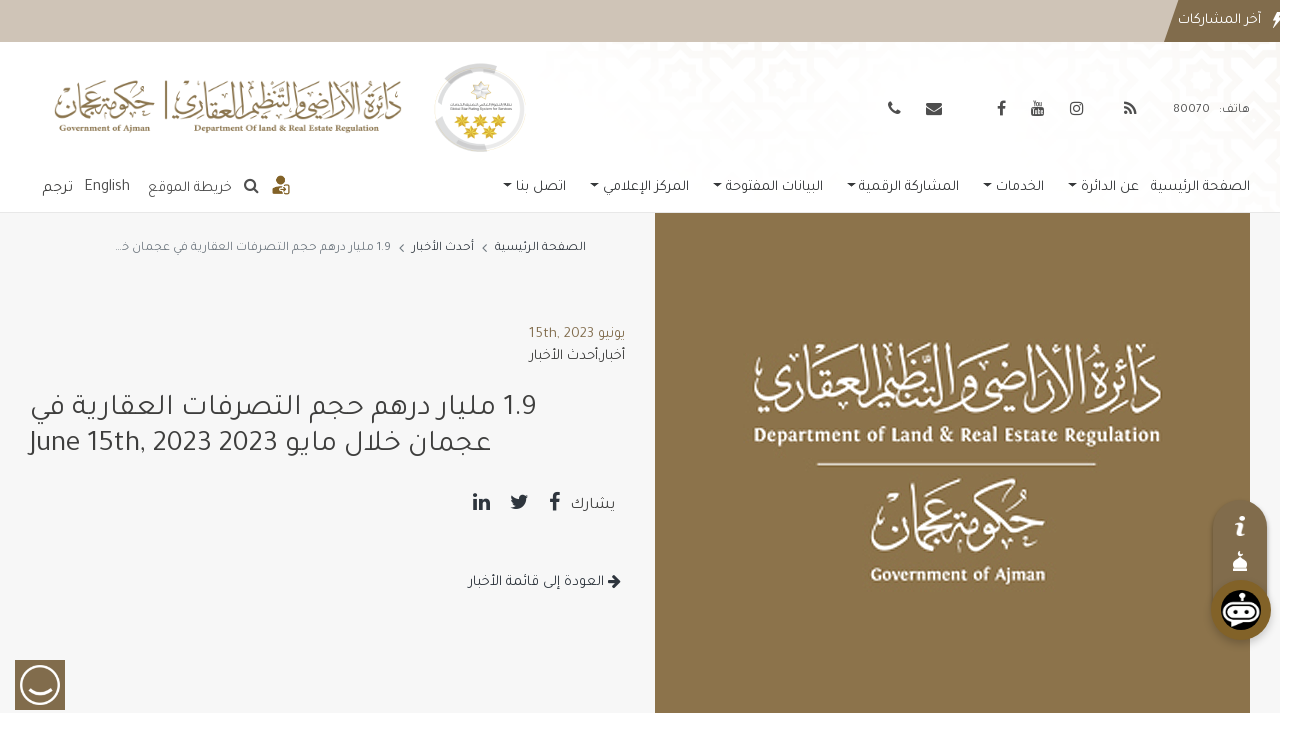

--- FILE ---
content_type: text/html; charset=UTF-8
request_url: https://ajmanre.gov.ae/news-ar/1-9-%D9%85%D9%84%D9%8A%D8%A7%D8%B1-%D8%AF%D8%B1%D9%87%D9%85-%D8%AD%D8%AC%D9%85-%D8%A7%D9%84%D8%AA%D8%B5%D8%B1%D9%81%D8%A7%D8%AA-%D8%A7%D9%84%D8%B9%D9%82%D8%A7%D8%B1%D9%8A%D8%A9-%D9%81%D9%8A-%D8%B9/
body_size: 27681
content:
<!doctype html>
<html dir="rtl" lang="ar">
<head>
	<meta charset="UTF-8">
	<meta name="viewport" content="width=device-width, initial-scale=1">
	<link rel="profile" href="https://gmpg.org/xfn/11">
    <meta name="facebook-domain-verification" content="8qvaxxaewycyeqxkvfpzgbr7ok0vis" />
	<meta name="google-site-verification" content="FNlgfM42w3ih7KlSIziKUZFys7b_8jQfn5RcgQwHJ7Q" />


	<!-- Google Tag Manager -->
	<script>(function(w,d,s,l,i){w[l]=w[l]||[];w[l].push({'gtm.start':
	new Date().getTime(),event:'gtm.js'});var f=d.getElementsByTagName(s)[0],
	j=d.createElement(s),dl=l!='dataLayer'?'&l='+l:'';j.async=true;j.src=
	'https://www.googletagmanager.com/gtm.js?id='+i+dl;f.parentNode.insertBefore(j,f);
	})(window,document,'script','dataLayer','GTM-KZVBF5P');</script>
	<!-- End Google Tag Manager -->

	<!-- Global site tag (gtag.js) - Google Analytics -->
	<script async src="https://www.googletagmanager.com/gtag/js?id=UA-151183421-1"></script>

	<script src="https://kit.fontawesome.com/a74cc0cfeb.js" crossorigin="anonymous"></script>

	<script>
	  window.dataLayer = window.dataLayer || [];
	  function gtag(){dataLayer.push(arguments);}
	  gtag('js', new Date());
	  gtag('config', 'UA-151183421-1');
	</script>
<!-- Google Tr -->
	<script type="text/javascript">
    function googleTranslateElementInit() {
        new google.translate.TranslateElement({pageLanguage: 'en'}, 'google_translate_element');
    }

    function toggleTranslate() {
        var translateElement = document.getElementById('google_translate_element');
        if (translateElement.style.display === 'none' || translateElement.style.display === '') {
            translateElement.style.display = 'block';
        } else {
            translateElement.style.display = 'none';
        }
    }
</script>
<script type="text/javascript" src="//translate.google.com/translate_a/element.js?cb=googleTranslateElementInit"></script>
<style>
        .call-js-function {
            cursor: pointer;
        }
    </style>

	<script type="text/javascript"> 

		var $zoho = $zoho || {}; 
		$zoho.salesiq = $zoho.salesiq || 
			{ 
				widgetcode: "4649697ee69740ad09840dd4df8290a69bd5c954ec7849b37dcbe6e195b02520", 
				values: {}, 
				ready: function () { 
				} 
			}; 

		var d = document; 
		s = d.createElement("script"); 
		s.type = "text/javascript"; 
		s.id = "zsiqscript"; 
		s.defer = true; 
		s.src = "https://salesiq.zoho.com/widget"; 
		t = d.getElementsByTagName("script")[0]; 
		t.parentNode.insertBefore(s, t); 
		d.write("<div id='zsiqwidget'></div>"); 
	</script> 

	<script src="https://cdn.userway.org/widget.js" data-account="miEhB4ssyL"></script>

	<script>
    (function(d){
      var s = d.createElement("script");
      /* uncomment the following line to override default position*/
      /* s.setAttribute("data-position", 3);*/
      /* uncomment the following line to override default size (values: small, large)*/
      /* s.setAttribute("data-size", "small");*/
      /* uncomment the following line to override default language (e.g., fr, de, es, he, nl, etc.)*/
      /* s.setAttribute("data-language", "language");*/
      /* uncomment the following line to override color set via widget (e.g., #053f67)*/
      /* s.setAttribute("data-color", "#053e67");*/
      /* uncomment the following line to override type set via widget (1=person, 2=chair, 3=eye, 4=text)*/
      /* s.setAttribute("data-type", "1");*/
      /* s.setAttribute("data-statement_text:", "Our Accessibility Statement");*/
      /* s.setAttribute("data-statement_url", "http://www.example.com/accessibility")";*/
      /* uncomment the following line to override support on mobile devices*/
      /* s.setAttribute("data-mobile", true);*/
      /* uncomment the following line to set custom trigger action for accessibility menu*/
      /* s.setAttribute("data-trigger", "triggerId")*/
      s.setAttribute("data-account", "miEhB4ssyL");
      s.setAttribute("src", "https://cdn.userway.org/widget.js");
      (d.body || d.head).appendChild(s);
    })(document)
    </script>
    <noscript>Please ensure Javascript is enabled for purposes of <a href="https://userway.org">website accessibility</a></noscript>
	

	<meta name='robots' content='index, follow, max-image-preview:large, max-snippet:-1, max-video-preview:-1' />
	<style>img:is([sizes="auto" i], [sizes^="auto," i]) { contain-intrinsic-size: 3000px 1500px }</style>
	
	<!-- This site is optimized with the Yoast SEO Premium plugin v20.13 (Yoast SEO v26.1.1) - https://yoast.com/wordpress/plugins/seo/ -->
	<title>1.9 مليار درهم حجم التصرفات العقارية في عجمان خلال مايو 2023 June 15th, 2023 - Department of Land and Real Estate Regulation</title>
	<link rel="canonical" href="https://ajmanre.gov.ae/news-ar/1-9-%d9%85%d9%84%d9%8a%d8%a7%d8%b1-%d8%af%d8%b1%d9%87%d9%85-%d8%ad%d8%ac%d9%85-%d8%a7%d9%84%d8%aa%d8%b5%d8%b1%d9%81%d8%a7%d8%aa-%d8%a7%d9%84%d8%b9%d9%82%d8%a7%d8%b1%d9%8a%d8%a9-%d9%81%d9%8a-%d8%b9/" />
	<meta property="og:locale" content="ar_AR" />
	<meta property="og:type" content="article" />
	<meta property="og:title" content="1.9 مليار درهم حجم التصرفات العقارية في عجمان خلال مايو 2023 June 15th, 2023" />
	<meta property="og:description" content="أكد سعادة المهندس عمر بن عمير المهيري مدير عام دائرة الأراضي والتنظيم العقاري في عجمان أن السوق العقاري شهد 1000 تصرف عقاري خلال شهر مايو الماضي بقيمة إجمالية بلغت 1.9 [&hellip;]" />
	<meta property="og:url" content="https://ajmanre.gov.ae/news-ar/1-9-%d9%85%d9%84%d9%8a%d8%a7%d8%b1-%d8%af%d8%b1%d9%87%d9%85-%d8%ad%d8%ac%d9%85-%d8%a7%d9%84%d8%aa%d8%b5%d8%b1%d9%81%d8%a7%d8%aa-%d8%a7%d9%84%d8%b9%d9%82%d8%a7%d8%b1%d9%8a%d8%a9-%d9%81%d9%8a-%d8%b9/" />
	<meta property="og:site_name" content="Department of Land and Real Estate Regulation" />
	<meta property="article:published_time" content="2023-06-15T09:50:27+00:00" />
	<meta property="article:modified_time" content="2023-08-17T08:56:56+00:00" />
	<meta property="og:image" content="https://ajmanre.gov.ae/wp-content/uploads/2023/01/2.7-billion-1.png" />
	<meta property="og:image:width" content="750" />
	<meta property="og:image:height" content="500" />
	<meta property="og:image:type" content="image/png" />
	<meta name="author" content="admin" />
	<meta name="twitter:card" content="summary_large_image" />
	<meta name="twitter:label1" content="كُتب بواسطة" />
	<meta name="twitter:data1" content="admin" />
	<script type="application/ld+json" class="yoast-schema-graph">{"@context":"https://schema.org","@graph":[{"@type":"Article","@id":"https://ajmanre.gov.ae/news-ar/1-9-%d9%85%d9%84%d9%8a%d8%a7%d8%b1-%d8%af%d8%b1%d9%87%d9%85-%d8%ad%d8%ac%d9%85-%d8%a7%d9%84%d8%aa%d8%b5%d8%b1%d9%81%d8%a7%d8%aa-%d8%a7%d9%84%d8%b9%d9%82%d8%a7%d8%b1%d9%8a%d8%a9-%d9%81%d9%8a-%d8%b9/#article","isPartOf":{"@id":"https://ajmanre.gov.ae/news-ar/1-9-%d9%85%d9%84%d9%8a%d8%a7%d8%b1-%d8%af%d8%b1%d9%87%d9%85-%d8%ad%d8%ac%d9%85-%d8%a7%d9%84%d8%aa%d8%b5%d8%b1%d9%81%d8%a7%d8%aa-%d8%a7%d9%84%d8%b9%d9%82%d8%a7%d8%b1%d9%8a%d8%a9-%d9%81%d9%8a-%d8%b9/"},"author":{"name":"admin","@id":"https://ajmanre.gov.ae/#/schema/person/cd46405d106588191dca0b9f3629f0cd"},"headline":"1.9 مليار درهم حجم التصرفات العقارية في عجمان خلال مايو 2023 June 15th, 2023","datePublished":"2023-06-15T09:50:27+00:00","dateModified":"2023-08-17T08:56:56+00:00","mainEntityOfPage":{"@id":"https://ajmanre.gov.ae/news-ar/1-9-%d9%85%d9%84%d9%8a%d8%a7%d8%b1-%d8%af%d8%b1%d9%87%d9%85-%d8%ad%d8%ac%d9%85-%d8%a7%d9%84%d8%aa%d8%b5%d8%b1%d9%81%d8%a7%d8%aa-%d8%a7%d9%84%d8%b9%d9%82%d8%a7%d8%b1%d9%8a%d8%a9-%d9%81%d9%8a-%d8%b9/"},"wordCount":2,"commentCount":0,"publisher":{"@id":"https://ajmanre.gov.ae/#organization"},"image":{"@id":"https://ajmanre.gov.ae/news-ar/1-9-%d9%85%d9%84%d9%8a%d8%a7%d8%b1-%d8%af%d8%b1%d9%87%d9%85-%d8%ad%d8%ac%d9%85-%d8%a7%d9%84%d8%aa%d8%b5%d8%b1%d9%81%d8%a7%d8%aa-%d8%a7%d9%84%d8%b9%d9%82%d8%a7%d8%b1%d9%8a%d8%a9-%d9%81%d9%8a-%d8%b9/#primaryimage"},"thumbnailUrl":"https://ajmanre.gov.ae/wp-content/uploads/2023/01/2.7-billion-1.png","articleSection":["أخبار","أحدث الأخبار"],"inLanguage":"ar","potentialAction":[{"@type":"CommentAction","name":"Comment","target":["https://ajmanre.gov.ae/news-ar/1-9-%d9%85%d9%84%d9%8a%d8%a7%d8%b1-%d8%af%d8%b1%d9%87%d9%85-%d8%ad%d8%ac%d9%85-%d8%a7%d9%84%d8%aa%d8%b5%d8%b1%d9%81%d8%a7%d8%aa-%d8%a7%d9%84%d8%b9%d9%82%d8%a7%d8%b1%d9%8a%d8%a9-%d9%81%d9%8a-%d8%b9/#respond"]}]},{"@type":"WebPage","@id":"https://ajmanre.gov.ae/news-ar/1-9-%d9%85%d9%84%d9%8a%d8%a7%d8%b1-%d8%af%d8%b1%d9%87%d9%85-%d8%ad%d8%ac%d9%85-%d8%a7%d9%84%d8%aa%d8%b5%d8%b1%d9%81%d8%a7%d8%aa-%d8%a7%d9%84%d8%b9%d9%82%d8%a7%d8%b1%d9%8a%d8%a9-%d9%81%d9%8a-%d8%b9/","url":"https://ajmanre.gov.ae/news-ar/1-9-%d9%85%d9%84%d9%8a%d8%a7%d8%b1-%d8%af%d8%b1%d9%87%d9%85-%d8%ad%d8%ac%d9%85-%d8%a7%d9%84%d8%aa%d8%b5%d8%b1%d9%81%d8%a7%d8%aa-%d8%a7%d9%84%d8%b9%d9%82%d8%a7%d8%b1%d9%8a%d8%a9-%d9%81%d9%8a-%d8%b9/","name":"1.9 مليار درهم حجم التصرفات العقارية في عجمان خلال مايو 2023 June 15th, 2023 - Department of Land and Real Estate Regulation","isPartOf":{"@id":"https://ajmanre.gov.ae/#website"},"primaryImageOfPage":{"@id":"https://ajmanre.gov.ae/news-ar/1-9-%d9%85%d9%84%d9%8a%d8%a7%d8%b1-%d8%af%d8%b1%d9%87%d9%85-%d8%ad%d8%ac%d9%85-%d8%a7%d9%84%d8%aa%d8%b5%d8%b1%d9%81%d8%a7%d8%aa-%d8%a7%d9%84%d8%b9%d9%82%d8%a7%d8%b1%d9%8a%d8%a9-%d9%81%d9%8a-%d8%b9/#primaryimage"},"image":{"@id":"https://ajmanre.gov.ae/news-ar/1-9-%d9%85%d9%84%d9%8a%d8%a7%d8%b1-%d8%af%d8%b1%d9%87%d9%85-%d8%ad%d8%ac%d9%85-%d8%a7%d9%84%d8%aa%d8%b5%d8%b1%d9%81%d8%a7%d8%aa-%d8%a7%d9%84%d8%b9%d9%82%d8%a7%d8%b1%d9%8a%d8%a9-%d9%81%d9%8a-%d8%b9/#primaryimage"},"thumbnailUrl":"https://ajmanre.gov.ae/wp-content/uploads/2023/01/2.7-billion-1.png","datePublished":"2023-06-15T09:50:27+00:00","dateModified":"2023-08-17T08:56:56+00:00","breadcrumb":{"@id":"https://ajmanre.gov.ae/news-ar/1-9-%d9%85%d9%84%d9%8a%d8%a7%d8%b1-%d8%af%d8%b1%d9%87%d9%85-%d8%ad%d8%ac%d9%85-%d8%a7%d9%84%d8%aa%d8%b5%d8%b1%d9%81%d8%a7%d8%aa-%d8%a7%d9%84%d8%b9%d9%82%d8%a7%d8%b1%d9%8a%d8%a9-%d9%81%d9%8a-%d8%b9/#breadcrumb"},"inLanguage":"ar","potentialAction":[{"@type":"ReadAction","target":["https://ajmanre.gov.ae/news-ar/1-9-%d9%85%d9%84%d9%8a%d8%a7%d8%b1-%d8%af%d8%b1%d9%87%d9%85-%d8%ad%d8%ac%d9%85-%d8%a7%d9%84%d8%aa%d8%b5%d8%b1%d9%81%d8%a7%d8%aa-%d8%a7%d9%84%d8%b9%d9%82%d8%a7%d8%b1%d9%8a%d8%a9-%d9%81%d9%8a-%d8%b9/"]}]},{"@type":"ImageObject","inLanguage":"ar","@id":"https://ajmanre.gov.ae/news-ar/1-9-%d9%85%d9%84%d9%8a%d8%a7%d8%b1-%d8%af%d8%b1%d9%87%d9%85-%d8%ad%d8%ac%d9%85-%d8%a7%d9%84%d8%aa%d8%b5%d8%b1%d9%81%d8%a7%d8%aa-%d8%a7%d9%84%d8%b9%d9%82%d8%a7%d8%b1%d9%8a%d8%a9-%d9%81%d9%8a-%d8%b9/#primaryimage","url":"https://ajmanre.gov.ae/wp-content/uploads/2023/01/2.7-billion-1.png","contentUrl":"https://ajmanre.gov.ae/wp-content/uploads/2023/01/2.7-billion-1.png","width":750,"height":500},{"@type":"BreadcrumbList","@id":"https://ajmanre.gov.ae/news-ar/1-9-%d9%85%d9%84%d9%8a%d8%a7%d8%b1-%d8%af%d8%b1%d9%87%d9%85-%d8%ad%d8%ac%d9%85-%d8%a7%d9%84%d8%aa%d8%b5%d8%b1%d9%81%d8%a7%d8%aa-%d8%a7%d9%84%d8%b9%d9%82%d8%a7%d8%b1%d9%8a%d8%a9-%d9%81%d9%8a-%d8%b9/#breadcrumb","itemListElement":[{"@type":"ListItem","position":1,"name":"Home","item":"https://ajmanre.gov.ae/"},{"@type":"ListItem","position":2,"name":"1.9 مليار درهم حجم التصرفات العقارية في عجمان خلال مايو 2023 June 15th, 2023"}]},{"@type":"WebSite","@id":"https://ajmanre.gov.ae/#website","url":"https://ajmanre.gov.ae/","name":"Department of Land and Real Estate Regulation","description":"- Ajman","publisher":{"@id":"https://ajmanre.gov.ae/#organization"},"potentialAction":[{"@type":"SearchAction","target":{"@type":"EntryPoint","urlTemplate":"https://ajmanre.gov.ae/?s={search_term_string}"},"query-input":{"@type":"PropertyValueSpecification","valueRequired":true,"valueName":"search_term_string"}}],"inLanguage":"ar"},{"@type":"Organization","@id":"https://ajmanre.gov.ae/#organization","name":"Department of Land and Real Estate Regulation","url":"https://ajmanre.gov.ae/","logo":{"@type":"ImageObject","inLanguage":"ar","@id":"https://ajmanre.gov.ae/#/schema/logo/image/","url":"https://ajmanre.gov.ae/wp-content/uploads/2023/07/logo-ajmanre.svg","contentUrl":"https://ajmanre.gov.ae/wp-content/uploads/2023/07/logo-ajmanre.svg","caption":"Department of Land and Real Estate Regulation"},"image":{"@id":"https://ajmanre.gov.ae/#/schema/logo/image/"},"publishingPrinciples":"https://ajmanre.gov.ae/about/polices/privacy-policy/"},{"@type":"Person","@id":"https://ajmanre.gov.ae/#/schema/person/cd46405d106588191dca0b9f3629f0cd","name":"admin","image":{"@type":"ImageObject","inLanguage":"ar","@id":"https://ajmanre.gov.ae/#/schema/person/image/","url":"https://secure.gravatar.com/avatar/613ea5398bc097c753e164fa75f65fa8376411856a1014e26a1d4e540cd52c71?s=96&d=mm&r=g","contentUrl":"https://secure.gravatar.com/avatar/613ea5398bc097c753e164fa75f65fa8376411856a1014e26a1d4e540cd52c71?s=96&d=mm&r=g","caption":"admin"},"sameAs":["https://ajmanre.gov.ae/"],"url":"https://ajmanre.gov.ae/author/admin-2/"}]}</script>
	<!-- / Yoast SEO Premium plugin. -->


<link rel='dns-prefetch' href='//cdnjs.cloudflare.com' />
<link rel='dns-prefetch' href='//cdn.jsdelivr.net' />
<link rel='dns-prefetch' href='//www.googletagmanager.com' />
<link rel='dns-prefetch' href='//fonts.googleapis.com' />
<link rel="alternate" type="text/calendar" title="Department of Land and Real Estate Regulation &raquo; iCal Feed" href="https://ajmanre.gov.ae/events/?ical=1" />
<script>
window._wpemojiSettings = {"baseUrl":"https:\/\/s.w.org\/images\/core\/emoji\/16.0.1\/72x72\/","ext":".png","svgUrl":"https:\/\/s.w.org\/images\/core\/emoji\/16.0.1\/svg\/","svgExt":".svg","source":{"concatemoji":"https:\/\/ajmanre.gov.ae\/wp-includes\/js\/wp-emoji-release.min.js?ver=6.8.3"}};
/*! This file is auto-generated */
!function(s,n){var o,i,e;function c(e){try{var t={supportTests:e,timestamp:(new Date).valueOf()};sessionStorage.setItem(o,JSON.stringify(t))}catch(e){}}function p(e,t,n){e.clearRect(0,0,e.canvas.width,e.canvas.height),e.fillText(t,0,0);var t=new Uint32Array(e.getImageData(0,0,e.canvas.width,e.canvas.height).data),a=(e.clearRect(0,0,e.canvas.width,e.canvas.height),e.fillText(n,0,0),new Uint32Array(e.getImageData(0,0,e.canvas.width,e.canvas.height).data));return t.every(function(e,t){return e===a[t]})}function u(e,t){e.clearRect(0,0,e.canvas.width,e.canvas.height),e.fillText(t,0,0);for(var n=e.getImageData(16,16,1,1),a=0;a<n.data.length;a++)if(0!==n.data[a])return!1;return!0}function f(e,t,n,a){switch(t){case"flag":return n(e,"\ud83c\udff3\ufe0f\u200d\u26a7\ufe0f","\ud83c\udff3\ufe0f\u200b\u26a7\ufe0f")?!1:!n(e,"\ud83c\udde8\ud83c\uddf6","\ud83c\udde8\u200b\ud83c\uddf6")&&!n(e,"\ud83c\udff4\udb40\udc67\udb40\udc62\udb40\udc65\udb40\udc6e\udb40\udc67\udb40\udc7f","\ud83c\udff4\u200b\udb40\udc67\u200b\udb40\udc62\u200b\udb40\udc65\u200b\udb40\udc6e\u200b\udb40\udc67\u200b\udb40\udc7f");case"emoji":return!a(e,"\ud83e\udedf")}return!1}function g(e,t,n,a){var r="undefined"!=typeof WorkerGlobalScope&&self instanceof WorkerGlobalScope?new OffscreenCanvas(300,150):s.createElement("canvas"),o=r.getContext("2d",{willReadFrequently:!0}),i=(o.textBaseline="top",o.font="600 32px Arial",{});return e.forEach(function(e){i[e]=t(o,e,n,a)}),i}function t(e){var t=s.createElement("script");t.src=e,t.defer=!0,s.head.appendChild(t)}"undefined"!=typeof Promise&&(o="wpEmojiSettingsSupports",i=["flag","emoji"],n.supports={everything:!0,everythingExceptFlag:!0},e=new Promise(function(e){s.addEventListener("DOMContentLoaded",e,{once:!0})}),new Promise(function(t){var n=function(){try{var e=JSON.parse(sessionStorage.getItem(o));if("object"==typeof e&&"number"==typeof e.timestamp&&(new Date).valueOf()<e.timestamp+604800&&"object"==typeof e.supportTests)return e.supportTests}catch(e){}return null}();if(!n){if("undefined"!=typeof Worker&&"undefined"!=typeof OffscreenCanvas&&"undefined"!=typeof URL&&URL.createObjectURL&&"undefined"!=typeof Blob)try{var e="postMessage("+g.toString()+"("+[JSON.stringify(i),f.toString(),p.toString(),u.toString()].join(",")+"));",a=new Blob([e],{type:"text/javascript"}),r=new Worker(URL.createObjectURL(a),{name:"wpTestEmojiSupports"});return void(r.onmessage=function(e){c(n=e.data),r.terminate(),t(n)})}catch(e){}c(n=g(i,f,p,u))}t(n)}).then(function(e){for(var t in e)n.supports[t]=e[t],n.supports.everything=n.supports.everything&&n.supports[t],"flag"!==t&&(n.supports.everythingExceptFlag=n.supports.everythingExceptFlag&&n.supports[t]);n.supports.everythingExceptFlag=n.supports.everythingExceptFlag&&!n.supports.flag,n.DOMReady=!1,n.readyCallback=function(){n.DOMReady=!0}}).then(function(){return e}).then(function(){var e;n.supports.everything||(n.readyCallback(),(e=n.source||{}).concatemoji?t(e.concatemoji):e.wpemoji&&e.twemoji&&(t(e.twemoji),t(e.wpemoji)))}))}((window,document),window._wpemojiSettings);
</script>
<style id='wp-emoji-styles-inline-css'>

	img.wp-smiley, img.emoji {
		display: inline !important;
		border: none !important;
		box-shadow: none !important;
		height: 1em !important;
		width: 1em !important;
		margin: 0 0.07em !important;
		vertical-align: -0.1em !important;
		background: none !important;
		padding: 0 !important;
	}
</style>
<link rel='stylesheet' id='wp-block-library-rtl-css' href='https://ajmanre.gov.ae/wp-includes/css/dist/block-library/style-rtl.min.css?ver=6.8.3' media='all' />
<style id='classic-theme-styles-inline-css'>
/*! This file is auto-generated */
.wp-block-button__link{color:#fff;background-color:#32373c;border-radius:9999px;box-shadow:none;text-decoration:none;padding:calc(.667em + 2px) calc(1.333em + 2px);font-size:1.125em}.wp-block-file__button{background:#32373c;color:#fff;text-decoration:none}
</style>
<style id='safe-svg-svg-icon-style-inline-css'>
.safe-svg-cover{text-align:center}.safe-svg-cover .safe-svg-inside{display:inline-block;max-width:100%}.safe-svg-cover svg{fill:currentColor;height:100%;max-height:100%;max-width:100%;width:100%}

</style>
<style id='global-styles-inline-css'>
:root{--wp--preset--aspect-ratio--square: 1;--wp--preset--aspect-ratio--4-3: 4/3;--wp--preset--aspect-ratio--3-4: 3/4;--wp--preset--aspect-ratio--3-2: 3/2;--wp--preset--aspect-ratio--2-3: 2/3;--wp--preset--aspect-ratio--16-9: 16/9;--wp--preset--aspect-ratio--9-16: 9/16;--wp--preset--color--black: #000000;--wp--preset--color--cyan-bluish-gray: #abb8c3;--wp--preset--color--white: #ffffff;--wp--preset--color--pale-pink: #f78da7;--wp--preset--color--vivid-red: #cf2e2e;--wp--preset--color--luminous-vivid-orange: #ff6900;--wp--preset--color--luminous-vivid-amber: #fcb900;--wp--preset--color--light-green-cyan: #7bdcb5;--wp--preset--color--vivid-green-cyan: #00d084;--wp--preset--color--pale-cyan-blue: #8ed1fc;--wp--preset--color--vivid-cyan-blue: #0693e3;--wp--preset--color--vivid-purple: #9b51e0;--wp--preset--gradient--vivid-cyan-blue-to-vivid-purple: linear-gradient(135deg,rgba(6,147,227,1) 0%,rgb(155,81,224) 100%);--wp--preset--gradient--light-green-cyan-to-vivid-green-cyan: linear-gradient(135deg,rgb(122,220,180) 0%,rgb(0,208,130) 100%);--wp--preset--gradient--luminous-vivid-amber-to-luminous-vivid-orange: linear-gradient(135deg,rgba(252,185,0,1) 0%,rgba(255,105,0,1) 100%);--wp--preset--gradient--luminous-vivid-orange-to-vivid-red: linear-gradient(135deg,rgba(255,105,0,1) 0%,rgb(207,46,46) 100%);--wp--preset--gradient--very-light-gray-to-cyan-bluish-gray: linear-gradient(135deg,rgb(238,238,238) 0%,rgb(169,184,195) 100%);--wp--preset--gradient--cool-to-warm-spectrum: linear-gradient(135deg,rgb(74,234,220) 0%,rgb(151,120,209) 20%,rgb(207,42,186) 40%,rgb(238,44,130) 60%,rgb(251,105,98) 80%,rgb(254,248,76) 100%);--wp--preset--gradient--blush-light-purple: linear-gradient(135deg,rgb(255,206,236) 0%,rgb(152,150,240) 100%);--wp--preset--gradient--blush-bordeaux: linear-gradient(135deg,rgb(254,205,165) 0%,rgb(254,45,45) 50%,rgb(107,0,62) 100%);--wp--preset--gradient--luminous-dusk: linear-gradient(135deg,rgb(255,203,112) 0%,rgb(199,81,192) 50%,rgb(65,88,208) 100%);--wp--preset--gradient--pale-ocean: linear-gradient(135deg,rgb(255,245,203) 0%,rgb(182,227,212) 50%,rgb(51,167,181) 100%);--wp--preset--gradient--electric-grass: linear-gradient(135deg,rgb(202,248,128) 0%,rgb(113,206,126) 100%);--wp--preset--gradient--midnight: linear-gradient(135deg,rgb(2,3,129) 0%,rgb(40,116,252) 100%);--wp--preset--font-size--small: 13px;--wp--preset--font-size--medium: 20px;--wp--preset--font-size--large: 36px;--wp--preset--font-size--x-large: 42px;--wp--preset--spacing--20: 0.44rem;--wp--preset--spacing--30: 0.67rem;--wp--preset--spacing--40: 1rem;--wp--preset--spacing--50: 1.5rem;--wp--preset--spacing--60: 2.25rem;--wp--preset--spacing--70: 3.38rem;--wp--preset--spacing--80: 5.06rem;--wp--preset--shadow--natural: 6px 6px 9px rgba(0, 0, 0, 0.2);--wp--preset--shadow--deep: 12px 12px 50px rgba(0, 0, 0, 0.4);--wp--preset--shadow--sharp: 6px 6px 0px rgba(0, 0, 0, 0.2);--wp--preset--shadow--outlined: 6px 6px 0px -3px rgba(255, 255, 255, 1), 6px 6px rgba(0, 0, 0, 1);--wp--preset--shadow--crisp: 6px 6px 0px rgba(0, 0, 0, 1);}:where(.is-layout-flex){gap: 0.5em;}:where(.is-layout-grid){gap: 0.5em;}body .is-layout-flex{display: flex;}.is-layout-flex{flex-wrap: wrap;align-items: center;}.is-layout-flex > :is(*, div){margin: 0;}body .is-layout-grid{display: grid;}.is-layout-grid > :is(*, div){margin: 0;}:where(.wp-block-columns.is-layout-flex){gap: 2em;}:where(.wp-block-columns.is-layout-grid){gap: 2em;}:where(.wp-block-post-template.is-layout-flex){gap: 1.25em;}:where(.wp-block-post-template.is-layout-grid){gap: 1.25em;}.has-black-color{color: var(--wp--preset--color--black) !important;}.has-cyan-bluish-gray-color{color: var(--wp--preset--color--cyan-bluish-gray) !important;}.has-white-color{color: var(--wp--preset--color--white) !important;}.has-pale-pink-color{color: var(--wp--preset--color--pale-pink) !important;}.has-vivid-red-color{color: var(--wp--preset--color--vivid-red) !important;}.has-luminous-vivid-orange-color{color: var(--wp--preset--color--luminous-vivid-orange) !important;}.has-luminous-vivid-amber-color{color: var(--wp--preset--color--luminous-vivid-amber) !important;}.has-light-green-cyan-color{color: var(--wp--preset--color--light-green-cyan) !important;}.has-vivid-green-cyan-color{color: var(--wp--preset--color--vivid-green-cyan) !important;}.has-pale-cyan-blue-color{color: var(--wp--preset--color--pale-cyan-blue) !important;}.has-vivid-cyan-blue-color{color: var(--wp--preset--color--vivid-cyan-blue) !important;}.has-vivid-purple-color{color: var(--wp--preset--color--vivid-purple) !important;}.has-black-background-color{background-color: var(--wp--preset--color--black) !important;}.has-cyan-bluish-gray-background-color{background-color: var(--wp--preset--color--cyan-bluish-gray) !important;}.has-white-background-color{background-color: var(--wp--preset--color--white) !important;}.has-pale-pink-background-color{background-color: var(--wp--preset--color--pale-pink) !important;}.has-vivid-red-background-color{background-color: var(--wp--preset--color--vivid-red) !important;}.has-luminous-vivid-orange-background-color{background-color: var(--wp--preset--color--luminous-vivid-orange) !important;}.has-luminous-vivid-amber-background-color{background-color: var(--wp--preset--color--luminous-vivid-amber) !important;}.has-light-green-cyan-background-color{background-color: var(--wp--preset--color--light-green-cyan) !important;}.has-vivid-green-cyan-background-color{background-color: var(--wp--preset--color--vivid-green-cyan) !important;}.has-pale-cyan-blue-background-color{background-color: var(--wp--preset--color--pale-cyan-blue) !important;}.has-vivid-cyan-blue-background-color{background-color: var(--wp--preset--color--vivid-cyan-blue) !important;}.has-vivid-purple-background-color{background-color: var(--wp--preset--color--vivid-purple) !important;}.has-black-border-color{border-color: var(--wp--preset--color--black) !important;}.has-cyan-bluish-gray-border-color{border-color: var(--wp--preset--color--cyan-bluish-gray) !important;}.has-white-border-color{border-color: var(--wp--preset--color--white) !important;}.has-pale-pink-border-color{border-color: var(--wp--preset--color--pale-pink) !important;}.has-vivid-red-border-color{border-color: var(--wp--preset--color--vivid-red) !important;}.has-luminous-vivid-orange-border-color{border-color: var(--wp--preset--color--luminous-vivid-orange) !important;}.has-luminous-vivid-amber-border-color{border-color: var(--wp--preset--color--luminous-vivid-amber) !important;}.has-light-green-cyan-border-color{border-color: var(--wp--preset--color--light-green-cyan) !important;}.has-vivid-green-cyan-border-color{border-color: var(--wp--preset--color--vivid-green-cyan) !important;}.has-pale-cyan-blue-border-color{border-color: var(--wp--preset--color--pale-cyan-blue) !important;}.has-vivid-cyan-blue-border-color{border-color: var(--wp--preset--color--vivid-cyan-blue) !important;}.has-vivid-purple-border-color{border-color: var(--wp--preset--color--vivid-purple) !important;}.has-vivid-cyan-blue-to-vivid-purple-gradient-background{background: var(--wp--preset--gradient--vivid-cyan-blue-to-vivid-purple) !important;}.has-light-green-cyan-to-vivid-green-cyan-gradient-background{background: var(--wp--preset--gradient--light-green-cyan-to-vivid-green-cyan) !important;}.has-luminous-vivid-amber-to-luminous-vivid-orange-gradient-background{background: var(--wp--preset--gradient--luminous-vivid-amber-to-luminous-vivid-orange) !important;}.has-luminous-vivid-orange-to-vivid-red-gradient-background{background: var(--wp--preset--gradient--luminous-vivid-orange-to-vivid-red) !important;}.has-very-light-gray-to-cyan-bluish-gray-gradient-background{background: var(--wp--preset--gradient--very-light-gray-to-cyan-bluish-gray) !important;}.has-cool-to-warm-spectrum-gradient-background{background: var(--wp--preset--gradient--cool-to-warm-spectrum) !important;}.has-blush-light-purple-gradient-background{background: var(--wp--preset--gradient--blush-light-purple) !important;}.has-blush-bordeaux-gradient-background{background: var(--wp--preset--gradient--blush-bordeaux) !important;}.has-luminous-dusk-gradient-background{background: var(--wp--preset--gradient--luminous-dusk) !important;}.has-pale-ocean-gradient-background{background: var(--wp--preset--gradient--pale-ocean) !important;}.has-electric-grass-gradient-background{background: var(--wp--preset--gradient--electric-grass) !important;}.has-midnight-gradient-background{background: var(--wp--preset--gradient--midnight) !important;}.has-small-font-size{font-size: var(--wp--preset--font-size--small) !important;}.has-medium-font-size{font-size: var(--wp--preset--font-size--medium) !important;}.has-large-font-size{font-size: var(--wp--preset--font-size--large) !important;}.has-x-large-font-size{font-size: var(--wp--preset--font-size--x-large) !important;}
:where(.wp-block-post-template.is-layout-flex){gap: 1.25em;}:where(.wp-block-post-template.is-layout-grid){gap: 1.25em;}
:where(.wp-block-columns.is-layout-flex){gap: 2em;}:where(.wp-block-columns.is-layout-grid){gap: 2em;}
:root :where(.wp-block-pullquote){font-size: 1.5em;line-height: 1.6;}
</style>
<link rel='stylesheet' id='contact-form-7-css' href='https://ajmanre.gov.ae/wp-content/plugins/contact-form-7/includes/css/styles.css?ver=6.1.2' media='all' />
<link rel='stylesheet' id='contact-form-7-rtl-css' href='https://ajmanre.gov.ae/wp-content/plugins/contact-form-7/includes/css/styles-rtl.css?ver=6.1.2' media='all' />
<link rel='stylesheet' id='cf7p-front-css-css' href='https://ajmanre.gov.ae/wp-content/plugins/polls-for-contact-form-7/assets/css/front-style.css?ver=1.7' media='all' />
<link rel='stylesheet' id='wp-polls-css' href='https://ajmanre.gov.ae/wp-content/plugins/wp-polls/polls-css.css?ver=2.77.3' media='all' />
<style id='wp-polls-inline-css'>
.wp-polls .pollbar {
	margin: 1px;
	font-size: 6px;
	line-height: 8px;
	height: 8px;
	background-image: url('https://ajmanre.gov.ae/wp-content/plugins/wp-polls/images/default/pollbg.gif');
	border: 1px solid #816C4C;
}

</style>
<link rel='stylesheet' id='wp-polls-rtl-css' href='https://ajmanre.gov.ae/wp-content/plugins/wp-polls/polls-css-rtl.css?ver=2.77.3' media='all' />
<link rel='stylesheet' id='wpml-legacy-horizontal-list-0-css' href='https://ajmanre.gov.ae/wp-content/plugins/sitepress-multilingual-cms/templates/language-switchers/legacy-list-horizontal/style.min.css?ver=1' media='all' />
<style id='wpml-legacy-horizontal-list-0-inline-css'>
.wpml-ls-statics-footer a, .wpml-ls-statics-footer .wpml-ls-sub-menu a, .wpml-ls-statics-footer .wpml-ls-sub-menu a:link, .wpml-ls-statics-footer li:not(.wpml-ls-current-language) .wpml-ls-link, .wpml-ls-statics-footer li:not(.wpml-ls-current-language) .wpml-ls-link:link {color:#444444;background-color:#ffffff;}.wpml-ls-statics-footer .wpml-ls-sub-menu a:hover,.wpml-ls-statics-footer .wpml-ls-sub-menu a:focus, .wpml-ls-statics-footer .wpml-ls-sub-menu a:link:hover, .wpml-ls-statics-footer .wpml-ls-sub-menu a:link:focus {color:#000000;background-color:#eeeeee;}.wpml-ls-statics-footer .wpml-ls-current-language > a {color:#444444;background-color:#ffffff;}.wpml-ls-statics-footer .wpml-ls-current-language:hover>a, .wpml-ls-statics-footer .wpml-ls-current-language>a:focus {color:#000000;background-color:#eeeeee;}
</style>
<link rel='stylesheet' id='cms-navigation-style-base-css' href='https://ajmanre.gov.ae/wp-content/plugins/wpml-cms-nav/res/css/cms-navigation-base.css?ver=1.5.6' media='screen' />
<link rel='stylesheet' id='cms-navigation-style-css' href='https://ajmanre.gov.ae/wp-content/plugins/wpml-cms-nav/res/css/cms-navigation.css?ver=1.5.6' media='screen' />
<link rel='stylesheet' id='ajmandolrel-style-rtl-css' href='https://ajmanre.gov.ae/wp-content/themes/ajmandolrel/style-rtl.css?ver=1.0.2' media='all' />
<link rel='stylesheet' id='ajmandolrel-bootstrap-css' href='https://ajmanre.gov.ae/wp-content/themes/ajmandolrel/assets/css/bootstrap.min.css?ver=1.0.2' media='all' />
<link rel='stylesheet' id='ajmandolrel-style-theme-css-css' href='https://ajmanre.gov.ae/wp-content/themes/ajmandolrel/assets/css/style.css?ver=1.0.2' media='all' />
<link rel='stylesheet' id='ajmandolrel-style-fa-css' href='https://cdnjs.cloudflare.com/ajax/libs/font-awesome/4.7.0/css/font-awesome.min.css?ver=1.0.2' media='all' />
<link rel='stylesheet' id='ajmandolrel-style-font-tajwal-css' href='https://fonts.googleapis.com/css2?family=Tajawal&#038;display=swap&#038;ver=1.0.2' media='all' />
<link rel='stylesheet' id='ajmandolrel-style-owl-carousel-css' href='https://cdnjs.cloudflare.com/ajax/libs/OwlCarousel2/2.3.4/assets/owl.carousel.min.css?ver=1.0.2' media='all' />
<link rel='stylesheet' id='ajmandolrel-style-animate-css' href='https://cdnjs.cloudflare.com/ajax/libs/animate.css/3.7.2/animate.min.css?ver=1.0.2' media='all' />
<link rel='stylesheet' id='ajmandolrel-style-fancybox-css' href='https://cdn.jsdelivr.net/npm/@fancyapps/fancybox@3.5.6/dist/jquery.fancybox.min.css?ver=1.0.2' media='all' />
<link rel='stylesheet' id='ajmandolrel-style-happiness-css' href='https://ajmanre.gov.ae/wp-content/themes/ajmandolrel/assets/css/font-happiness.css?ver=1.0.2' media='all' />
<link rel='stylesheet' id='ajmandolrel-style-arabic-css-css' href='https://ajmanre.gov.ae/wp-content/themes/ajmandolrel/assets/css/rtl.css?ver=1.0.2' media='all' />
<script id="wpml-cookie-js-extra">
var wpml_cookies = {"wp-wpml_current_language":{"value":"ar","expires":1,"path":"\/"}};
var wpml_cookies = {"wp-wpml_current_language":{"value":"ar","expires":1,"path":"\/"}};
</script>
<script src="https://ajmanre.gov.ae/wp-content/plugins/sitepress-multilingual-cms/res/js/cookies/language-cookie.js?ver=476000" id="wpml-cookie-js" defer data-wp-strategy="defer"></script>
<script src="https://ajmanre.gov.ae/wp-includes/js/jquery/jquery.min.js?ver=3.7.1" id="jquery-core-js"></script>
<script src="https://ajmanre.gov.ae/wp-includes/js/jquery/jquery-migrate.min.js?ver=3.4.1" id="jquery-migrate-js"></script>
<script id="cf7p-front-script-js-extra">
var custom_call = {"ajaxurl":"https:\/\/ajmanre.gov.ae\/wp-admin\/admin-ajax.php"};
</script>
<script src="https://ajmanre.gov.ae/wp-content/plugins/polls-for-contact-form-7/assets/js/front-script.js?ver=1.7" id="cf7p-front-script-js"></script>

<!-- Google tag (gtag.js) snippet added by Site Kit -->
<!-- Google Analytics snippet added by Site Kit -->
<script src="https://www.googletagmanager.com/gtag/js?id=GT-P8VLTP3" id="google_gtagjs-js" async></script>
<script id="google_gtagjs-js-after">
window.dataLayer = window.dataLayer || [];function gtag(){dataLayer.push(arguments);}
gtag("set","linker",{"domains":["ajmanre.gov.ae"]});
gtag("js", new Date());
gtag("set", "developer_id.dZTNiMT", true);
gtag("config", "GT-P8VLTP3");
</script>
<link rel="https://api.w.org/" href="https://ajmanre.gov.ae/wp-json/" /><link rel="alternate" title="JSON" type="application/json" href="https://ajmanre.gov.ae/wp-json/wp/v2/posts/6003" /><link rel="EditURI" type="application/rsd+xml" title="RSD" href="https://ajmanre.gov.ae/xmlrpc.php?rsd" />
<meta name="generator" content="WordPress 6.8.3" />
<link rel='shortlink' href='https://ajmanre.gov.ae/?p=6003' />
<link rel="alternate" title="oEmbed (JSON)" type="application/json+oembed" href="https://ajmanre.gov.ae/wp-json/oembed/1.0/embed?url=https%3A%2F%2Fajmanre.gov.ae%2Fnews-ar%2F1-9-%25d9%2585%25d9%2584%25d9%258a%25d8%25a7%25d8%25b1-%25d8%25af%25d8%25b1%25d9%2587%25d9%2585-%25d8%25ad%25d8%25ac%25d9%2585-%25d8%25a7%25d9%2584%25d8%25aa%25d8%25b5%25d8%25b1%25d9%2581%25d8%25a7%25d8%25aa-%25d8%25a7%25d9%2584%25d8%25b9%25d9%2582%25d8%25a7%25d8%25b1%25d9%258a%25d8%25a9-%25d9%2581%25d9%258a-%25d8%25b9%2F" />
<link rel="alternate" title="oEmbed (XML)" type="text/xml+oembed" href="https://ajmanre.gov.ae/wp-json/oembed/1.0/embed?url=https%3A%2F%2Fajmanre.gov.ae%2Fnews-ar%2F1-9-%25d9%2585%25d9%2584%25d9%258a%25d8%25a7%25d8%25b1-%25d8%25af%25d8%25b1%25d9%2587%25d9%2585-%25d8%25ad%25d8%25ac%25d9%2585-%25d8%25a7%25d9%2584%25d8%25aa%25d8%25b5%25d8%25b1%25d9%2581%25d8%25a7%25d8%25aa-%25d8%25a7%25d9%2584%25d8%25b9%25d9%2582%25d8%25a7%25d8%25b1%25d9%258a%25d8%25a9-%25d9%2581%25d9%258a-%25d8%25b9%2F&#038;format=xml" />
<meta name="generator" content="WPML ver:4.7.6 stt:5,1;" />
<meta name="generator" content="Site Kit by Google 1.163.0" /><meta name="tec-api-version" content="v1"><meta name="tec-api-origin" content="https://ajmanre.gov.ae"><link rel="alternate" href="https://ajmanre.gov.ae/wp-json/tribe/events/v1/" /><link rel="pingback" href="https://ajmanre.gov.ae/xmlrpc.php"><link rel="icon" href="https://ajmanre.gov.ae/wp-content/uploads/2023/08/favicon.png" sizes="32x32" />
<link rel="icon" href="https://ajmanre.gov.ae/wp-content/uploads/2023/08/favicon.png" sizes="192x192" />
<link rel="apple-touch-icon" href="https://ajmanre.gov.ae/wp-content/uploads/2023/08/favicon.png" />
<meta name="msapplication-TileImage" content="https://ajmanre.gov.ae/wp-content/uploads/2023/08/favicon.png" />
		<style id="wp-custom-css">
			html{
	overflow-x: hidden;
}

.footer-bottom a.nav-link{padding:0!important;}
.last-modified-date-time{font-size:13px;}


.news-listing img{overflow:hidden;}


.news-div-header{
	max-width:10%;
}
.news-line ul li{
	font-size: 12px;
}

.card-bg {
height:300px;
}


 .search-box-holder button{
	 margin-top:25px;
}
.quick-search-x{
	margin-right:25px;
	margin-left:25px;
	border-radius:35px!important;
  margin-top:25px;}

	
/* .fa{
	padding-right:25px;
} */

.card.shadow .card-body ul li{display:block;width:100%;}

.search-advanced-title {
	float:right;
	background:#fff!important;
	color:black;
	font-weight:bolder;
}
.quicksearch{
	box-shadow:none!important;
}
.more-btn {
	background:none!important;
	color:black;
	border:none!important;
	text-transform: capitalize!important;
	border:none!important;
	box-shadow:1px 2px solid #f0f0f1;
}
.advance-title{border-bottom:none!important;}

.form-advanced-search{
	border-top:none!important;
}
/* .btn:not(:disabled):not(.disabled){
	float:right;
background:#bf2300;

	margin-bottom:25px;
	border-radius:35px;
}
 */
.filter_btn .btn{
	color:#fff;
text-transform:capitalize;}

.site-header,
.news-line{
  z-index: 99;
  position: relative;
}
.quicksearch {
  background: rgba(0,0,0,0.15);
  padding: 10px 20px 37px;
}
.overlaybox-seaechbox {
  max-width: 1220px;
}
.search-open .fa-search::before {
  content: "\f00d";
}
header #navbar_main .nav-item.search {
  display: flex !important;
  align-items: center;
}
.search-advanced-title .more-btn {
  text-decoration: underline;
  position: relative;
}
.search-advanced-title .more-btn::after {
  display: inline-block;
  margin-left: .255em;
  vertical-align: .255em;
  content: "";
  border-top: 0.5em solid #A60000;
  border-right: .5em solid transparent;
  border-bottom: 0;
  border-left: .5em solid transparent;
}
.search-box-holder button {
  right: 20px;
}
.form-advanced-search {
  padding: 0 30px;
}
#datedsection label input {
  border: none;
  color: #3E3E3D;
}
#datedsection .form-control {
  display: flex;
  justify-content: space-between;
  align-items: center;
}
.filter_btn .btn {
  background: #A60000 !important;
  border-color: #A60000;
  font-family: GraphikRegular;
  letter-spacing: 0;
}
#advance-search .form-control {
  border-radius: 50px !important;
  box-shadow: 3px 4px 4px 0px rgba(0,0,0,0.09);
}

.site-header .social-link .fa {
  padding-right: 15px;
}
.site-header {
  z-index: 999;
}
.nicescroll-rails-hr {
  display: none !important;
}
	
.wpcf7 form.sent .wpcf7-response-output {
  margin-top: 0;
}
.wpcf7 form.sent #title-Happy h4,
.wpcf7 form.submitting #title-Happy h4,
.wpcf7-form.sent textarea, 
.wpcf7 form.submitting textarea, 
.wpcf7-form.sent input,
.wpcf7 form.submitting input,
.wpcf7 form.sent br,
.wpcf7 form.submitting br{
  display: none;
}

.wpcf7 form.sent #title-Happy,
.wpcf7 form.submitting #title-Happy {
  -webkit-box-pack: center;
      -ms-flex-pack: center;
          justify-content: center;
}
header #navbar_main .nav-item.search-item {
  display: -webkit-box !important;
  display: -ms-flexbox !important;
  display: flex !important;
  -webkit-box-align: center;
      -ms-flex-align: center;
          align-items: center;
}
.office-section .aj-dn-btn, .office-section .aj-prw-btn {
  min-width: 70px;
  display: inline-block;
  text-align: center;
  font-size: 8px;
  text-transform: uppercase;
  font-family: GraphikMedium;
  letter-spacing: 0.5px;
  background: #E9E6E1;
  padding: 6px 6px 5px;
  margin-right: 5px;
  color: #36383a;
  border-radius: 5px;
}
.office-section .aj-dn-btn{
  background: #36383A;
  color: #fff;
}
.owl-nav .fa,
.arrow-top .fa{
  padding-right: 0;
}
.suggestion-section .card {
  height: auto;
}
.opendata-stats .border-black {
  color: #65625F;
  font-size: 14px;
  border: none;
  width: auto;
  max-width: -webkit-fit-content;
  max-width: -moz-fit-content;
  max-width: fit-content;
  padding: 10px 15px;
  margin: 0 10px;
  background: #91742920;
}
.opendata-stats .row {
  -webkit-box-pack: center;
      -ms-flex-pack: center;
          justify-content: center;
}
.adv-filter-opendata {
  background: #F7F7F7 !important;
  padding: 20px 15px;
  margin-bottom: 30px;
  border: 1px solid rgba(0,0,0,0.2);
  box-shadow: 4px 4px 6px 2px rgba(0,0,0,0.1);
}
.adv-filter-opendata > div > ul {
  display: -webkit-box;
  display: -ms-flexbox;
  display: flex;
  -ms-flex-wrap: wrap;
      flex-wrap: wrap;
}
.adb-filter-cat {
  width: 42%;
	width: calc(50% - 93px);
	width: -webkit-calc(50% - 93px);
-webkit-box-align: center;
    -ms-flex-align: center;
        align-items: center;
display: -ms-grid;
display: grid;
grid-auto-flow: column;
-ms-grid-columns: -webkit-min-content;
-ms-grid-columns: min-content;
grid-template-columns: -webkit-min-content;
grid-template-columns: min-content;
}
.adb-filter-cat.adb-filter-cat-btn {
  width: 185px;
}
.adb-filter-cat li {
  margin: 0 !important;
	margin-right: 15px !important;
}

.adb-filter-cat li select {
  border: 1px solid rgba(0,0,0,0.5);
  font-size: 14px;
  padding: 11px 14px !important;
	width: 100%;
margin: 0;
}

.rtl .nav-cont .navbar-nav.mr-auto{
  margin-left: auto;
  margin-right: 0 !important;
}
.rtl .nav-cont .navbar-nav.ml-auto{
  margin-right: auto;
  margin-left: 0 !important;
}
.rtl .navbar-brand img {
  margin-right: 0 !important;
  margin-left: 1.5rem;
}
.rtl .site-header nav .col-md-5.text-right{
  justify-content: flex-end;
}
.rtl .site-header .wpml-ls-legacy-list-horizontal {
  padding-left: 0;
  padding-right: 7px;
}
.rtl .site-header .wpml-ls-legacy-list-horizontal .wpml-ls-link {
  padding-left: 0;
}
.rtl .dropdown-toggle::after {
  margin-right: .255em;
  margin-left: 0;
}
.occupation-section .col-md-12 {
  display: -webkit-box;
  display: -ms-flexbox;
  display: flex;
  -ms-flex-wrap: wrap;
   flex-wrap: wrap;
	-webkit-box-orient: vertical;
  -webkit-box-direction: normal;
  -ms-flex-direction: column;
  flex-direction: column;
}
.occupation-section .col-md-12 > div {
  width: 100%;
}
.occupation-section .cf7p-div {
  -webkit-box-ordinal-group: 4;
      -ms-flex-order: 3;
          order: 3;
}
.occupation-section .wpcf7 {
  -webkit-box-ordinal-group: 3;
      -ms-flex-order: 2;
          order: 2;
}
.occupation-section .wpcf7-form-control-wrap {
  display: block;
}
.occupation-section .wpcf7-form-control-wrap .wpcf7-list-item {
  display: block;
  margin-left: 0;
  margin-bottom: 5px;
}
.occupation-section .wpcf7 .wpcf7-form {
  margin-bottom: 40px;
}
.occupation-section .wpcf7 .wpcf7-submit {
  float: none;
	background: #36383A;
padding: 9px 30px;
}
.occupation-section .wpcf7 .wpcf7-submit:hover {
	background: #816C4C;
}
.wp-polls-ans .wp-polls-ul li {
  position: relative;
  padding-right: 150px;
  font-size: 18px;
  margin-bottom: 20px;
}
.wp-polls .pollbar {
  background: #9C7538;
}
.wp-polls .pollbar::before {
  position: absolute;
  display: block;
  content: "";
  height: 10px;
  width: 87%;
  background: #F1F1F1;
  z-index: -1;
  border-radius: 30px;
  width: calc(100% - 150px);
	width: -webkit-calc(100% - 150px);
}
.wp-polls-ans .wp-polls-ul li > small {
  width: 140px;
  text-align: right;
  display: block;
  position: absolute;
  bottom: -9px;
  right: 0;
  font-size: 14px;
}
.wp-polls ul, .wp-polls-ul, .wp-polls-ans ul {
  margin: 0 0 20px;
	padding: 20px 20px 10px;
	border: 1px solid rgba(0,0,0,0.08);
	box-shadow: 5px 8px 5px 1px rgba(0,0,0,0.07);
}
.wp-polls-form p, .wp-polls p {
  font-size: 16px;
  line-height: 26px;
}
.wp-polls p strong, .wp-polls-form p strong {
  font-size: 20px;
}
.wp-polls-ans .Buttons {
  background: #36383A;
  border-color: #36383A;
  padding: 9px 30px;
  line-height: 1.5;
}
.wp-polls-ans .Buttons:hover {
  background: #816C4C;
  border-color: #816C4C;
}

.policy-section .card-bg {
  height: unset;
  min-height: 450px;
}

.policy-section .card .icon-arrow{
	margin-top: 0;
}

.policy-section .card-body{
	position: relative;
}

.policy-section .card a{
	position: absolute;
  bottom: 40px;
	left: 40px;
}


@media only screen and (max-width: 991px) {
.adb-filter-cat {
  width: 50%;
  margin-bottom: 15px;
}
	.adv-filter-opendata {
  padding: 20px 15px 5px;
}
	.rtl .site-branding .navbar-brand {
  margin-right: 0 !important;
  margin-left: auto;
}
.rtl .navbar-light .navbar-toggler {
  padding-left: 0;
  padding-right: 10px;
}
	
}

@media only screen and (max-width: 576px) {
.adb-filter-cat {
  width: 100%;
}
.adb-filter-cat li:first-child {
  min-width: 65px;
}
	.adb-filter-cat li:last-child{
		margin-right: 0 !important;
	}
	
.rtl .navbar-brand img {
  margin-left: 0;
}
.rtl .navbar-brand img.img-fluid {
  margin-right: 0.5rem !important;
  margin-left: 0 !important;
}
	.wp-polls-ans .wp-polls-ul li > small {
  width: 110px;
  font-size: 11px;
}
	.wp-polls-ans .wp-polls-ul li {
  padding-right: 120px;
  font-size: 16px;
}
	
.wp-polls .pollbar::before {
    width: 71%;
    width: calc(100% - 120px);
    width: -webkit-calc(100% - 120px);
}
	.wp-polls p strong, .wp-polls-form p strong {
  font-size: 18px;
}
	.wp-polls ul, .wp-polls-ul, .wp-polls-ans ul {
  padding: 10px 12px 4px;
}
	
	
}

@media only screen and (max-width: 479px) {

.wp-polls-ans .wp-polls-ul li > small {
  width: 100px;
  font-size: 10px;
}
	.wp-polls-ans .wp-polls-ul li {
  padding-right: 105px;
  font-size: 14px;
}
	.wp-polls .pollbar::before {
  width: 61%;
  width: calc(100% - 105px);
  width: -webkit-calc(100% - 105px);
}
	.wp-polls-ans .wp-polls-ul li {
  margin-bottom: 10px;
}
	.wp-polls ul, .wp-polls-ul, .wp-polls-ans ul {
  padding: 10px 12px 10px;
}
	.wp-polls-form p, .wp-polls p {
  font-size: 15px;
}
	.wp-polls p strong, .wp-polls-form p strong {
  font-size: 16px;
}
	
}

.form-control {
   -webkit-appearance: none;
   -moz-appearance: none;
   appearance: none;
}

.gallery-page form .col-sm-4 {
    position: relative;
}

.gallery-page form .col-sm-4::before {
    position: absolute;
    content: '';
    width: 8px;
    height: 8px;
    border-style: solid;
    border-width: 2px;
    border-top-color: transparent;
    border-right-color: transparent;
    -webkit-transform: rotate(-45deg) translateY(-40%);
    -ms-transform: rotate(-45deg) translateY(-40%);
    transform: rotate(-45deg) translateY(-40%);
    top: 40%;
    right: 30px;
}

.galleryModal .nav-pills{
	-webkit-box-pack: center;
  -ms-flex-pack: center;
  justify-content: center;
}

.office-section .list-group .list-group-item p a{
	display: inline-block;
}

.office-section .list-group .list-group-item p:last-child span:not(:last-child) a{
	margin-bottom: 15px;
}

.news-section .owl-carousel .owl-stage{
	display: -webkit-box;
  display: -ms-flexbox;
  display: flex;
}

.news-section .owl-stage .item .card{
	border: none;
}
 
.news-section .owl-carousel .owl-item{
	border: 1px solid #E8E8E8;
}

.news-section .card:hover {
	box-shadow: none;
}

.news-section .owl-item:hover{
	-webkit-box-shadow: 0 0 8px #0000001c;
 box-shadow: 0 0 8px #0000001c;
}

.news-section .owl-carousel{
	margin-bottom: 15px;
}

.breadcrumb-item.active {
	max-width: 300px;
  white-space: nowrap;
  overflow: hidden;
  text-overflow: ellipsis;
}


.gallery-page .tab-pane.fade {
    display: none;
    opacity: 1;
}

.gallery-page .tab-pane.fade.tab-open {
    display: block !important;
}

.gallery-page .tab-content.tab-active .tab-pane:first-child{
	display: block;
}

.offcanvas-active .overlay-sidebar{
	z-index: 1;
}

body.rtl .owl-carousel .owl-stage-outer{
	 direction: ltr;
}

body.rtl .hero-section .row{
	 -webkit-box-pack: end;
   -ms-flex-pack: end;
   justify-content: end;
}

.service-carousel .owl-item .item .row{
	-webkit-box-orient: horizontal;
  -webkit-box-direction: reverse;
  -ms-flex-direction: row-reverse;
  flex-direction: row-reverse;
}


.wpml-ls-legacy-list-horizontal.wpml-ls-statics-footer{
	display:none;
}
}		</style>
			<!-- Latest compiled and minified CSS -->
    
    <!-- Latest compiled and minified CSS -->
</head>
<body class="rtl wp-singular post-template-default single single-post postid-6003 single-format-standard wp-custom-logo wp-theme-ajmandolrel tribe-no-js">
<main>
	<!-- Top bar -->
	        
<div class="news-line d-none d-lg-block">
    <div class="row">
        <div class="col-lg-2 col-md-3 news-div-header top2">
            <p class="mb-0 topbar-mobile"> <img class="ml-2" src="https://ajmanre.gov.ae/wp-content/themes/ajmandolrel/assets/images/boost.png">
            آخر المشاركات</p>
        </div>
        <div class="col-lg-10 col-md-9">
            <marquee class="marquee" direction="right" width="100%" scrolldelay="60" scrollamount="3" onmouseover="this.stop();" onmouseout="this.start();">
                <ul class="d-flex">                
                                            <li>أراضي عجمان تنظم جلسة حوارية لكبار المواطنين</li>
                                            <li>414.2 مليون درهم إجمالي التقييم العقاري في عجمان خلال أغسطس 2025</li>
                                            <li>"أراضي عجمان" تعقد ورشة تعريفية حول منصة " سداد عجمان"</li>
                                            <li>1.9 مليار درهم قيمة التصرفات العقارية في عجمان خلال أغسطس  2025</li>
                                            <li>"أراضي عجمان " تعقد لقاء مع المتعاملين لمناقشة سبل تطوير تقارير التقييم العقاري</li>
                                    </ul>
            </marquee>
        </div>
    </div>
</div>
	<!-- Header -->
	<?php// $main_logo_src = wp_get_attachment_image_url(@$logo_bar_options['main_logo'], 'full'); ?>
<?php// $secondary_logo_src = wp_get_attachment_image_url($logo_bar_options['secondary_logo'], 'full'); ?>
<style>

    /* ==================== Modal Styles ==================== */
    .gmodal {
      display: none;       /* hidden by default */
      position: fixed;     
      z-index: 9999;       /* on top of everything */
      left: 0; top: 0;
      width: 100%; height: 100%;
      background-color: rgba(0,0,0,0.5);
      overflow: auto;
    }
    .gmodal-content {
      background-color: #fff;
      margin: 5% auto;
      padding: 20px;
      border-radius: 5px;
      width: 80%;
      max-width: 900px;     
      position: relative;
    }
    .close-btn {
      float: right;
      font-size: 1.4rem;
      font-weight: bold;
      cursor: pointer;
      line-height:0;
    }

    /* ==================== Grid of Languages ==================== */
    .flags-grid {
      display: grid;
      /*grid-template-columns: repeat(auto-fill, minmax(180px, 1fr));*/
      grid-template-columns: repeat(3, 1fr);
      gap: 0px;
      margin-top: 20px;
      /* limit the height so it can scroll if there's too many items */
      max-height: 400px;
      overflow-y: auto; /* scrollable */
    }
    .flag-item {
      display: flex;
      align-items: center;
      justify-content: flex-start;
      border-bottom: 1px solid #ccc;
      border-radius: 0px;
      padding: 8px;
      cursor: pointer;
      transition: background-color 0.3s;
      text-align: center;
      font-size: 0.95rem;
    }
    .flag-item:hover {
      background-color: #f0f0f0;
    }
    .flag-item img {
      width: 24px;
      height: 16px;
      object-fit: cover;
      
                    margin-left: 4px;
        
    }

    /* Responsive heading, button, etc. */
    @media (max-width: 600px) {
      .gmodal-content {
        width: 90%;
      }
      .flag-item {
        font-size: 0.9rem;
        padding: 6px;
      }
      .flag-item img {
        width: 20px;
        height: 20px;
                    margin-right: 4px;
                
      }
    }
</style>

<header class="site-header">
    <nav class="navbar2 navbar d-lg-none navbar-expand-lg navbar-light fixed-top py-0">
        <div class="container site-branding">
            <img class="img-fluid ml-2" width="40" src="https://ajmanre.gov.ae/wp-content/uploads/2025/04/Website-Widget-5-Stars.svg" alt="four-stars">
            <a class="navbar-brand mr-auto py-0" href="https://ajmanre.gov.ae">
                <img width="180" src="https://ajmanre.gov.ae/wp-content/uploads/2023/08/logo1.svg" alt="logo">
                
            </a>
            <a href="javascript:void(0)" class="d-none d-lg-block"><span class="icon-search"></span></a>
            <button data-trigger="#navbar_main" class="navbar-toggler" type="button"><span
                    class="fa fa-bars"></span></button>
        </div>
    </nav>
    <nav class="d-none d-lg-flex position-relative">
        <div class="container">
            <div class="row pt-3" style="direction: ltr;">
                <div class="col-md-7" style="text-align: justify;">
                    <a class="navbar-brand mr-auto py-0" href="https://ajmanre.gov.ae">
                        <img class="img-fluid mr-4" src="https://ajmanre.gov.ae/wp-content/uploads/2023/08/logo1.svg" alt="logo">
                    </a>
                        <img class="img-fluid" src="https://ajmanre.gov.ae/wp-content/uploads/2025/04/Website-Widget-5-Stars.svg" alt="four-stars">
                </div>
                                    <div class="col-md-5 text-right pt-2 d-flex">
                        <ul class="social-link d-inline-flex mr-3">
                                                            <li> <a href="tel:+80070"><i
                                            class="fa fa-phone"></i></a></li>
                                                            <li> <a href="mailto:info@ajmanre.gov.ae"><i
                                            class="fa fa-envelope"></i></a></li>
                                                            <li> <a href="https://twitter.com/_ajmanre"><i
                                            class="fa-brands fa-x-twitter"></i></a></li>
                                                            <li> <a href="https://www.facebook.com/ajman.re"><i
                                            class="fa fa-facebook"></i></a></li>
                                                            <li> <a href="https://www.youtube.com/user/AjmanGovMediaOffice"><i
                                            class="fa fa-youtube"></i></a></li>
                                                            <li> <a href="https://www.instagram.com/Ajmanre/"><i
                                            class="fa fa-instagram"></i></a></li>
                                                            <li> <a href="https://ajmanre.gov.ae/feed/"><i
                                            class="fa fa-rss"></i></a></li>
                                                    </ul>
                        <a class="toll-number" href="tel:80070"> <span>هاتف: &nbsp;</span> 80070</a>
                    </div>
                            </div>
        </div>
    </nav>
    <!-- d-lg-none -->
    <nav id="navbar_main" class="mobile-offcanvas navbar navbar-expand-lg pb-0">
        <div class="container nav-cont justify-content-center">
            <div class="offcanvas-header">
                <button class="navbar-toggler btn-close"><span class="fa fa-close"></span></button>
            </div>

            <ul class="navbar-nav mr-auto">
                <li class="nav-item position-relative d-lg-none mt-3"><input type="text" class="form-control"
                        placeholder="Search"><span class="icon-search"></span></li>
                <!-- <li class="nav-item"><a class="nav-link pl-0" href="https://ajmanre.gov.ae">الصفحة الرئيسية</a></li> -->
                <li id="menu-item-2081" class="menu-item menu-item-type-custom menu-item-object-custom menu-item-home menu-item-2081 nav-item"><a href="https://ajmanre.gov.ae" class="nav-link">الصفحة الرئيسية</a></li>
<li id="menu-item-7141" class="menu-item menu-item-type-custom menu-item-object-custom menu-item-has-children menu-item-7141 nav-item dropdown"><a href="#" class="nav-link dropdown-toggle" data-toggle="dropdown" has_children="1">عن الدائرة</a>
<div class="dropdown-menu">
<a href="https://ajmanre.gov.ae/about/" class=" dropdown-item">عن الدائرة</a><a href="https://ajmanre.gov.ae/about/chairmans-message/" class=" dropdown-item">كلمة رئيس الدائرة</a><a href="https://ajmanre.gov.ae/about/gm-message/" class=" dropdown-item">كلمة المدير العام</a><a href="https://ajmanre.gov.ae/about/strategic-plan/" class=" dropdown-item">الخطة الاستراتيجية</a><a href="https://ajmanre.gov.ae/about/%d8%a7%d9%84%d9%87%d9%8a%d9%83%d9%84-%d8%a7%d9%84%d8%aa%d9%86%d8%b8%d9%8a%d9%85%d9%8a/" class=" dropdown-item">الهيكل التنظيمي</a><a href="https://ajmanre.gov.ae/about/the-uae-government-charter-for-future-services/" class=" dropdown-item">وعد حكومة دولة الإمارات</a><a href="https://ajmanre.gov.ae/about/customer-happiness-charter/" class=" dropdown-item">ميثاق سعادة المتعاملين</a><a href="https://ajmanre.gov.ae/about/law-and-legal/" class=" dropdown-item">القوانين والتشريعات</a><a href="https://ajmanre.gov.ae/about/achievements/" class=" dropdown-item">الإنجازات</a><a href="https://ajmanre.gov.ae/about/polices/" class=" dropdown-item">السياسات</a><a href="https://ajmanre.gov.ae/about/strategic-partners/" class=" dropdown-item">الشريك الداعم</a></div>
</li>
<li id="menu-item-7143" class="menu-item menu-item-type-custom menu-item-object-custom menu-item-has-children menu-item-7143 nav-item dropdown"><a href="#" class="nav-link dropdown-toggle" data-toggle="dropdown" has_children="1">الخدمات</a>
<div class="dropdown-menu">
<a href="https://eservices.ajmanre.gov.ae/ar" class=" dropdown-item">دليل الخدمات</a><a href="https://eservices.ajmanre.gov.ae/ar/" class=" dropdown-item">الخدمات الإلكترونية</a><a href="https://eservices.ajmanre.gov.ae/ar/services/transactions/remote-sale-service" class=" dropdown-item">خدمة تسجيل البيع عن بعد</a><a href="https://ajmanre.gov.ae/services/proactive-services/" class=" dropdown-item">باقة الخدمات الإستباقية</a><a href="https://ajmanre.gov.ae/realestate-calculator/" class=" dropdown-item">الحاسبة العقارية</a><a href="https://ajmanre.gov.ae/services/tamleek-fees-calculator/" class=" dropdown-item">حاسبة رسوم التمليك</a><a href="https://ajmanre.gov.ae/services/smart-applications/" class=" dropdown-item">التطبيقات الذكية</a><a href="https://ajmanre.gov.ae/contact-us/complain-feedback/" class=" dropdown-item">الاقتراحات و الشكاوى</a></div>
</li>
<li id="menu-item-7144" class="menu-item menu-item-type-custom menu-item-object-custom menu-item-has-children menu-item-7144 nav-item dropdown"><a href="#" class="nav-link dropdown-toggle" data-toggle="dropdown" has_children="1">المشاركة الرقمية</a>
<div class="dropdown-menu">
<a href="https://ajmanre.gov.ae/digital-participation/digital-participation-policy/" class=" dropdown-item">سياسة المشاركة الرقمية</a><a href="https://ajmanre.gov.ae/category/blog-ar/" class=" dropdown-item">مدونة</a><a href="https://ajmanre.gov.ae/digital-participation/social-media/" class=" dropdown-item">مواقع التواصل الاجتماعي</a><a href="https://ajmanre.gov.ae/digital-participation/poll/" class=" dropdown-item">استطلاعات الرأي</a><a href="https://ajmanre.gov.ae/contact-us/contact-gm/" class=" dropdown-item">تواصل مع المدير العام</a><a href="https://ajmanre.gov.ae/contact-us/complain-feedback/" class=" dropdown-item">الاقتراحات و الشكاوى</a></div>
</li>
<li id="menu-item-7146" class="menu-item menu-item-type-custom menu-item-object-custom menu-item-has-children menu-item-7146 nav-item dropdown"><a href="#" class="nav-link dropdown-toggle" data-toggle="dropdown" has_children="1">البيانات المفتوحة</a>
<div class="dropdown-menu">
<a href="https://ajmanre.gov.ae/open-data/" class=" dropdown-item">البيانات المفتوحة</a><a href="https://data.ajman.ae/explore/?sort=modified&#038;refine.publisher=%D8%AF%D8%A7%D8%A6%D8%B1%D8%A9+%D8%A7%D9%84%D8%A3%D8%B1%D8%A7%D8%B6%D9%8A+%D9%88+%D8%A7%D9%84%D8%AA%D9%86%D8%B8%D9%8A%D9%85+%D8%A7%D9%84%D8%B9%D9%82%D8%A7%D8%B1%D9%8A" class=" dropdown-item">بيانات عجمان</a><a href="https://ajmanre.gov.ae/open-data/open-data-policy/" class=" dropdown-item">سياسة البيانات المفتوحة</a><a href="https://ajmanre.gov.ae/open-data/open-data-guideline/" class=" dropdown-item">الدليل الإرشادي للبيانات المفتوحة</a><a href="https://ajmanre.gov.ae/open-data/propose-or-request-data/" class=" dropdown-item">اقتراح / توفير بيانات</a></div>
</li>
<li id="menu-item-7148" class="menu-item menu-item-type-custom menu-item-object-custom menu-item-has-children menu-item-7148 nav-item dropdown"><a href="#" class="nav-link dropdown-toggle" data-toggle="dropdown" has_children="1">المركز الإعلامي</a>
<div class="dropdown-menu">
<a href="https://ajmanre.gov.ae/category/news-ar/" class=" dropdown-item">اخبار الدائرة</a><a href="https://ajmanre.gov.ae/media-center/gallery/" class=" dropdown-item">معرض الصور والفيديو</a><a href="https://ajmanre.gov.ae/events/" class=" dropdown-item">فعاليات الدائرة</a></div>
</li>
<li id="menu-item-7147" class="menu-item menu-item-type-custom menu-item-object-custom menu-item-has-children menu-item-7147 nav-item dropdown"><a href="#" class="nav-link dropdown-toggle" data-toggle="dropdown" has_children="1">اتصل بنا</a>
<div class="dropdown-menu">
<a href="https://ajmanre.gov.ae/contact-us/" class=" dropdown-item">اتصل بنا</a><a href="https://ajmanre.gov.ae/contact-us/contact-gm/" class=" dropdown-item">تواصل مع المدير العام</a><a href="https://ajmanre.gov.ae/contact-us/complain-feedback/" class=" dropdown-item">الاقتراحات و الشكاوى</a><a href="https://ajmanre.gov.ae/contact-us/faqs/" class=" dropdown-item">الأسئلة الأكثر شيوعا</a></div>
</li>
                <li class="nav-item d-lg-none">
                    <a class="nav-link" href="tel:80070"> هاتف: &nbsp; 80070</a>
                </li>
            </ul>
            <ul class="navbar-nav ml-auto">
                                <li class="nav-item position-relative d-none d-lg-block login-item">
                    <a href="https://eservices.ajmanre.gov.ae/ar" class="logo">
                        <img width="20px" height="20px" src="https://ajmanre.gov.ae/wp-content/themes/ajmandolrel/assets/images/ajman-login-icon.png" />
                    </a>
                </li>
                
                <li class="nav-item position-relative d-none d-lg-block search-item">
                    <a href="javascript:void(0)" class=""><i class="fa fa-search"></i></a>
                </li>
                                        <li class="nav-item px-0 sitemap-link"><a target="https://ajmanre.gov.ae/sitemap" href="https://ajmanre.gov.ae/sitemap">خريطة الموقع</a></li>
                    <li class="nav-item px-0">
                        
<div class="wpml-ls-statics-shortcode_actions wpml-ls wpml-ls-rtl wpml-ls-legacy-list-horizontal">
	<ul><li class="wpml-ls-slot-shortcode_actions wpml-ls-item wpml-ls-item-en wpml-ls-first-item wpml-ls-last-item wpml-ls-item-legacy-list-horizontal">
				<a href="https://ajmanre.gov.ae/en/news/real-estate-transactions-of-1-9-billion-dirhams-in-ajman-during-may-2023/" class="wpml-ls-link">
                    <span class="wpml-ls-native" lang="en">English</span></a>
			</li></ul>
</div>
                        <!--                                 <a class="nav-link font-arabic" href="https://ajmanre.gov.ae/en/news-ar/1-9-%d9%85%d9%84%d9%8a%d8%a7%d8%b1-%d8%af%d8%b1%d9%87%d9%85-%d8%ad%d8%ac%d9%85-%d8%a7%d9%84%d8%aa%d8%b5%d8%b1%d9%81%d8%a7%d8%aa-%d8%a7%d9%84%d8%b9%d9%82%d8%a7%d8%b1%d9%8a%d8%a9-%d9%81%d9%8a-%d8%b9/">English</a>
                         -->
                    </li>
			<li class="nav-item">
        <span class="call-js-function flexbox link" onclick="openModal()">
                            <span>ترجم</span>
                    </span>
        <div id="google_translate_element" style="display:none;"></div>
    </li>
            </ul>
        </div>
    </nav>
</header>
<!-- 3) The modal -->
  <div id="translationModal" class="gmodal">
    <div class="gmodal-content">
      <span class="close-btn" onclick="closeModal()">&times;</span>
      <!--<h2>Select Language</h2>-->
      <!--<p>Scroll through the list below or pick your desired language:</p>-->

      <!-- 4) The scrollable grid containing all languages -->
      <div class="flags-grid" id="flagsGrid">
        <!-- We'll dynamically populate items here via JavaScript -->
      </div>
    </div>
  </div>
  
  <script 
    type="text/javascript" 
    src="//translate.google.com/translate_a/element.js?cb=googleTranslateElementInit">
  </script>
  <script>
    /*
      ALL languages supported by Google Translate (as of current publicly available list).
      Each entry includes:
        - code: the Google Translate language code
        - name: the language name in English
        - flag: a two-letter country code to display the appropriate flag from FlagCDN
                (some languages are used in multiple countries; pick whichever you prefer)
    */
    const languages = [
      { code: 'af',  name: 'Afrikaans',     flag: 'za' },
      { code: 'am',  name: 'Amharic',       flag: 'et' },
      { code: 'ar',  name: 'Arabic',        flag: 'sa' },
      { code: 'hy',  name: 'Armenian',      flag: 'am' },
      { code: 'az',  name: 'Azerbaijani',   flag: 'az' },
      { code: 'eu',  name: 'Basque',        flag: 'es' },
      { code: 'be',  name: 'Belarusian',    flag: 'by' },
      { code: 'bn',  name: 'Bengali',       flag: 'bd' },
      { code: 'bs',  name: 'Bosnian',       flag: 'ba' },
      { code: 'bg',  name: 'Bulgarian',     flag: 'bg' },
      { code: 'ca',  name: 'Catalan',       flag: 'es' },
      { code: 'ceb', name: 'Cebuano',       flag: 'ph' },
      { code: 'ny',  name: 'Chichewa',      flag: 'mw' },
      { code: 'zh-CN', name: 'Chinese (Simplified)', flag: 'cn' },
      { code: 'zh-TW', name: 'Chinese (Traditional)', flag: 'tw' },
      { code: 'co',  name: 'Corsican',      flag: 'fr' },
      { code: 'hr',  name: 'Croatian',      flag: 'hr' },
      { code: 'cs',  name: 'Czech',         flag: 'cz' },
      { code: 'da',  name: 'Danish',        flag: 'dk' },
      { code: 'nl',  name: 'Dutch',         flag: 'nl' },
      { code: 'en',  name: 'English',       flag: 'gb' },  /* or 'us' */
      { code: 'eo',  name: 'Esperanto',     flag: 'eu' },
      { code: 'et',  name: 'Estonian',      flag: 'ee' },
      { code: 'fi',  name: 'Finnish',       flag: 'fi' },
      { code: 'fr',  name: 'French',        flag: 'fr' },
      { code: 'fy',  name: 'Frisian',       flag: 'nl' },
      { code: 'gl',  name: 'Galician',      flag: 'es' },
      { code: 'ka',  name: 'Georgian',      flag: 'ge' },
      { code: 'de',  name: 'German',        flag: 'de' },
      { code: 'el',  name: 'Greek',         flag: 'gr' },
      { code: 'gu',  name: 'Gujarati',      flag: 'in' },
      { code: 'ht',  name: 'Haitian Creole',flag: 'ht' },
      { code: 'ha',  name: 'Hausa',         flag: 'ne' },
      { code: 'haw', name: 'Hawaiian',      flag: 'us' },
      { code: 'iw',  name: 'Hebrew',        flag: 'il' },
      { code: 'hi',  name: 'Hindi',         flag: 'in' },
      { code: 'hmn', name: 'Hmong',         flag: 'cn' },
      { code: 'hu',  name: 'Hungarian',     flag: 'hu' },
      { code: 'is',  name: 'Icelandic',     flag: 'is' },
      { code: 'ig',  name: 'Igbo',          flag: 'ng' },
      { code: 'id',  name: 'Indonesian',    flag: 'id' },
      { code: 'ga',  name: 'Irish',         flag: 'ie' },
      { code: 'it',  name: 'Italian',       flag: 'it' },
      { code: 'ja',  name: 'Japanese',      flag: 'jp' },
      { code: 'jw',  name: 'Javanese',      flag: 'id' },
      { code: 'kn',  name: 'Kannada',       flag: 'in' },
      { code: 'kk',  name: 'Kazakh',        flag: 'kz' },
      { code: 'km',  name: 'Khmer',         flag: 'kh' },
      { code: 'ko',  name: 'Korean',        flag: 'kr' },
      { code: 'ku',  name: 'Kurdish (Kurmanji)', flag: 'iq' },
      { code: 'ky',  name: 'Kyrgyz',        flag: 'kg' },
      { code: 'lo',  name: 'Lao',           flag: 'la' },
      { code: 'la',  name: 'Latin',         flag: 'va' },
      { code: 'lv',  name: 'Latvian',       flag: 'lv' },
      { code: 'lt',  name: 'Lithuanian',    flag: 'lt' },
      { code: 'lb',  name: 'Luxembourgish', flag: 'lu' },
      { code: 'mk',  name: 'Macedonian',    flag: 'mk' },
      { code: 'mg',  name: 'Malagasy',      flag: 'mg' },
      { code: 'ms',  name: 'Malay',         flag: 'my' },
      { code: 'ml',  name: 'Malayalam',     flag: 'in' },
      { code: 'mt',  name: 'Maltese',       flag: 'mt' },
      { code: 'mi',  name: 'Maori',         flag: 'nz' },
      { code: 'mr',  name: 'Marathi',       flag: 'in' },
      { code: 'mn',  name: 'Mongolian',     flag: 'mn' },
      { code: 'my',  name: 'Myanmar (Burmese)', flag: 'mm' },
      { code: 'ne',  name: 'Nepali',        flag: 'np' },
      { code: 'no',  name: 'Norwegian',     flag: 'no' },
      { code: 'or',  name: 'Odia',          flag: 'in' },
      { code: 'ps',  name: 'Pashto',        flag: 'af' },
      { code: 'fa',  name: 'Persian',       flag: 'ir' },
      { code: 'pl',  name: 'Polish',        flag: 'pl' },
      { code: 'pt',  name: 'Portuguese',    flag: 'pt' }, /* or 'br' for Brazilian Portuguese */
      { code: 'pa',  name: 'Punjabi',       flag: 'in' },
      { code: 'ro',  name: 'Romanian',      flag: 'ro' },
      { code: 'ru',  name: 'Russian',       flag: 'ru' },
      { code: 'sm',  name: 'Samoan',        flag: 'ws' },
      { code: 'gd',  name: 'Scots Gaelic',  flag: 'gb' },
      { code: 'sr',  name: 'Serbian',       flag: 'rs' },
      { code: 'st',  name: 'Sesotho',       flag: 'ls' },
      { code: 'sn',  name: 'Shona',         flag: 'zw' },
      { code: 'sd',  name: 'Sindhi',        flag: 'pk' },
      { code: 'si',  name: 'Sinhala',       flag: 'lk' },
      { code: 'sk',  name: 'Slovak',        flag: 'sk' },
      { code: 'sl',  name: 'Slovenian',     flag: 'si' },
      { code: 'so',  name: 'Somali',        flag: 'so' },
      { code: 'es',  name: 'Spanish',       flag: 'es' },
      { code: 'su',  name: 'Sundanese',     flag: 'id' },
      { code: 'sw',  name: 'Swahili',       flag: 'ke' },
      { code: 'sv',  name: 'Swedish',       flag: 'se' },
      { code: 'tg',  name: 'Tajik',         flag: 'tj' },
      { code: 'ta',  name: 'Tamil',         flag: 'in' },
      { code: 'tt',  name: 'Tatar',         flag: 'ru' },
      { code: 'te',  name: 'Telugu',        flag: 'in' },
      { code: 'th',  name: 'Thai',          flag: 'th' },
      { code: 'tr',  name: 'Turkish',       flag: 'tr' },
      { code: 'tk',  name: 'Turkmen',       flag: 'tm' },
      { code: 'uk',  name: 'Ukrainian',     flag: 'ua' },
      { code: 'ur',  name: 'Urdu',          flag: 'pk' },
      { code: 'ug',  name: 'Uyghur',        flag: 'cn' },
      { code: 'uz',  name: 'Uzbek',         flag: 'uz' },
      { code: 'vi',  name: 'Vietnamese',    flag: 'vn' },
      { code: 'cy',  name: 'Welsh',         flag: 'gb' },
      { code: 'xh',  name: 'Xhosa',         flag: 'za' },
      { code: 'yi',  name: 'Yiddish',       flag: 'de' },
      { code: 'yo',  name: 'Yoruba',        flag: 'ng' },
      { code: 'zu',  name: 'Zulu',          flag: 'za' }
    ];

    /**
     *  1) Google Translate callback to initialize translator.
     */
    function googleTranslateElementInit() {
      new google.translate.TranslateElement(
        { pageLanguage: 'en', autoDisplay: false }, 
        'google_translate_element'
      );
    }

    /**
     *  2) Open the modal.
     */
    function openModal() {
      document.getElementById('translationModal').style.display = 'block';
    }

    /**
     *  3) Close the modal.
     */
    function closeModal() {
      document.getElementById('translationModal').style.display = 'none';
    }

    /**
     *  4) Translate to a chosen language by selecting 
     *     the <option> in the hidden Google Translate dropdown.
     */
    function translateLanguage(langCode) {
      const selectEl = document.querySelector('#google_translate_element select');
      if (!selectEl) return;

      for (let i = 0; i < selectEl.options.length; i++) {
        const optionVal = selectEl.options[i].value;
        // "langCode" might be part of the full string "en|en" or "en|fr" etc.
        if (optionVal.indexOf(langCode) > -1) {
          selectEl.selectedIndex = i;
          // Trigger the translation
          selectEl.dispatchEvent(new Event('change'));
          break;
        }
      }
      closeModal();
    }

    /**
     *  Dynamically create the grid items for each language 
     *  and insert them into #flagsGrid.
     */
    function populateLanguageGrid() {
      const grid = document.getElementById('flagsGrid');

      languages.forEach(({ code, name, flag }) => {
        // Create the flag item container
        const item = document.createElement('div');
        item.className = 'flag-item';
        item.onclick = () => translateLanguage(code);

        // Text content (e.g. "English")
        const text = document.createTextNode(" "+ name );
        const space = document.createTextNode(" ");


        // Create the flag image
        const img = document.createElement('img');
        img.src = `https://flagcdn.com/w40/${flag}.png`;
        img.alt = name;


        // Assemble
                    item.appendChild(img);
            item.appendChild(text);
                
        
        
        grid.appendChild(item);
      });
    }

    // Populate the grid as soon as the page is loaded
    window.addEventListener('DOMContentLoaded', populateLanguageGrid);
  </script>

<!-- Ajman Live bar -->


<div class="overlaybox-seaech">
<div class="overlaybox-seaechbox">
<div class="container">
<div class="row">
<div class="shaodwbox has-border">
	
<div class="search-box-holder">
	<form action="https://ajmanre.gov.ae" method="get" accept-charset="utf-8">
	<div class="quicksearch">
		<input type="search" name="s" class="form-control quick-search-x" placeholder="بحث سريع ">
		<button type="submit"><i class="fa fa-search"></i></button>
	</div>
	<div class="search-advanced-title">
			<a href="javascript:void(0);" class="btn more-btn">
			بحث متقدم			</a>
				
				<!-- <div class="search-close"><a href="javascript:void(0)"><i class="fa fa-close"></i></a>	</div>-->
		</div>
	<div class="form-advanced-search">
	   <div id="advance-search">
		  <div class="col-md-4 radio-group">
			 <h5 class="advance-title">مطابق</h5>
			 <div class="radio"><input type="radio" name="match" id="match-radios1" value="0" checked="checked"> <label for="match-radios1"> كل الكلمات متطابقة </label></div>
			 <div class="radio"><input type="radio" name="match" id="match-radios2" value="word"> <label for="match-radios2"> كلمة متطابقة  </label></div>
			 <div class="radio"><input type="radio" name="match" id="match-radios3" value="phrase"> <label for="match-radios3">
                     خلال </label></div>
		  </div>
		  <div class="col-md-4">
			 <h5 class="advance-title">خلال</h5>
			 <select class="form-control" id="search-index-name" name="post_type">
				<option value=""> الجميع </option>
				<option value="news">الأخبار </option>
				<option value="add_portfolio"> الخدمات  </option>
				<option value="opendata_files">البيانات المفتوحة  </option>
				<option value="downloads_files">التحميلات  </option>
				
				
			 </select>
		  </div>
		  <div class="col-md-4">
			 <h5 class="advance-title">
                 تاريخ             </h5>
			 <div class="form-group">
				<select class="form-control" id="dated" name="date">
				   <option value="">في أي وقت  </option>
				   <option value="oneweek">أسبوع واحد  </option>
				   <option value="twoweeks">أسبوعين   </option>
				   <option value="month">شهر واحد </option>
				   <option value="sixmonths">ستة أشهر  </option>
				   <option value="year">سنة واحدة</option>
				</select>
			 </div>
			  <div id="datedsection">
			 <div class="form-group" id="start-date">
				 <label class="form-inline-label form-control">  تاريخ البدء					<input type="date" name="start-date-input" id="start-date-input" class="hasDatepicker">
				 </label>
			 </div>
			 <div class="form-group" id="end-date">
				 <label class="form-inline-label form-control"> تاريخ الإنتهاء					<input type="date" name="end-date-input" id="end-date-input" class="hasDatepicker">
				 </label>
			 </div>
			 </div>
		  </div>
		   
	   </div>
	<div class="filter_btn"> 	 
	  <input type="submit" name="search" value="البحث" class="btn site-btn">
	</div>
	<div class="clearfix"></div>
	</div>
	</form>
</div>
</div>
</div>
</div>							
</div>

<div class="overlaybox"></div>

</div>

<script>
    jQuery(function () {
        jQuery("#btn-search").on("click", function () {
            jQuery("#btn-search-hidden").trigger("click");
        });
    });
</script>


	<main>
		<section class="about-section news-details bg-gray py-0">
				<div class="container">
				<div class="row">
					<div class="col-md-6 wow fadeInLeft" data-wow-delay="0.5s">
					    <!--<img class="h-100 mr-1" src="https://ajmanre.gov.ae/wp-content/uploads/2023/01/2.7-billion-1.png" alt="1.9 مليار درهم حجم التصرفات العقارية في عجمان خلال مايو 2023 June 15th, 2023">-->
													<img class="img-fluid" src="https://ajmanre.gov.ae/wp-content/uploads/2023/01/2.7-billion-1.png" alt="1.9 مليار درهم حجم التصرفات العقارية في عجمان خلال مايو 2023 June 15th, 2023">
												
					</div>
					<div class="col-md-6">
                        <div class="row">
    <div class="col-md-12">
        <nav aria-label="breadcrumb">
            <ol id="breadcrumbs" class="breadcrumb mt-0 pt-4"><li class="item-home breadcrumb-item"><a href="https://ajmanre.gov.ae" title="الصفحة الرئيسية">الصفحة الرئيسية</a></li><li class="item-cat breadcrumb-item"><a href="https://ajmanre.gov.ae/category/latest-news-ar/">أحدث الأخبار</a></li><li class="active item-current breadcrumb-item item-6003">1.9 مليار درهم حجم التصرفات العقارية في عجمان خلال مايو 2023 June 15th, 2023</li></ol>        </nav>
    </div>
</div>
						<p class="mt-5"><span class="d-block text-primary">يونيو 15th, 2023</span> أخبار,أحدث الأخبار</p>
						<h2 style="text-align:left;" class="main-heading mb-4 pt-2">1.9 مليار درهم حجم التصرفات العقارية في عجمان خلال مايو 2023 June 15th, 2023</h2>
						<ul class="mb-5">
							<li>يشارك</li>
							<li><a href="https://www.facebook.com" onclick="window.location = 'http://www.facebook.com/share.php?u=' + encodeURIComponent(window.location); return false"><i class="fa fa-facebook"></i></a></li>
							<li><a href="https://www.twitter.com" onclick="window.location = 'http://twitter.com/home/?status=' + encodeURIComponent(window.location); return false"><i class="fa fa-twitter"></i></a></li>
							<li><a href="https://linkedin.com" onclick="window.location = 'http://www.linkedin.com/shareArticle?mini=true&url=' + encodeURIComponent(window.location); return false"><i class="fa fa-linkedin"></i></a></li>
							<!-- <li><a class="javascript:void(0)"><i class="fa fa-instagram"></i></a></li> -->
						</ul>
						<p class="mb-5"><a href="https://ajmanre.gov.ae/category/news/"><i class="fa fa-arrow-left mr-1"></i> العودة إلى قائمة الأخبار</a></p>
					</div>
				</div>
				</div>
			</section>
            <section class="about-section">
    <div class="container">
        <div class="row justify-content-center">
            <div class="col-md-12 col-lg-9">
                <p>أكد سعادة المهندس عمر بن عمير المهيري مدير عام دائرة الأراضي والتنظيم العقاري في عجمان أن السوق العقاري شهد 1000 تصرف عقاري خلال شهر مايو الماضي بقيمة إجمالية بلغت 1.9 مليار درهم محققاً نمواً ملحوظاً بـ 133 % مقارنة بالفترة ذاتها من العام 2022 , كما أوضح أن الدائرة سجلت 779 عملية تداول بإجمالي 1.36 مليار درهم فيما شهدت منطقة “العامرة”  أعلى قيمة مبايعة بـ 380 مليون درهم.</p>
<p>وقال مدير عام دائرة الأراضي والتنظيم العقاري أن الإرتفاع الملموس في معدلات النمو والأرقام الإيجابية المسجلة خلال شهر مايو تؤكد قوة وصلابة السوق العقاري الذي حافظ على نسقه التصاعدي وأدائه القياسي حيث شهدت عجمان تزايداً ملحوظاً في حجم الإستثمارات وحافظت على نشاطها وعززت مكانتها كواحدة من الوجهات المهمة للإستثمار العقاري بفضل تنوع الفرص و ملائمة الأسعار لإحتياجات مختلف المستثمرين فضلاً عن عوامل جذب أخرى أهمها سهولة ممارسة الأعمال وزيادة مستوى الشفافية والتطور المتسارع للبنية التحتية.</p>
<p>وأشار المهيري أن الدائرة سجلت 156 عملية رهن بلغت قيمتها الإجمالية 395 مليون درهم حيث تم تسجيل أعلى قيمة رهن بقيمة 173 مليون درهم في منطقة “العامرة ” , وجاء حي “الياسمين” على رأس قائمة الأحياء الأكثر تداولاً يليه كل من “الحليو 2 ” و “الزاهية ” كما تصدر مشروع “عجمان ون” قائمة المشاريع الرئيسية الأكثر تداولاً متقدماً على كل من مشروعي ” مدينة الإمارات ” و ” لؤلؤة عجمان”.</p>
                <div class="mt-4">
                       
                </div>                             
            </div>
        </div>
                    <div class="row mt-md-5 pt-4">
                <div class="col-md-12">
                    <h2 class="main-heading mb-4 wow fadeInUp" data-wow-delay="0.1s">مقالات ذات صلة</h2>
                </div>
            </div>
            <div class="row news-listing">
                                    <div class="col-sm-6 col-md-4 wow fadeInUp" data-wow-delay="0.2s">
                        <a href="https://ajmanre.gov.ae/latest-news-ar/ajmans-real-estate-transactions-exceed-aed-8-12-billion-in-q3-2025/"><img class="img-fluid" src="https://ajmanre.gov.ae/wp-content/uploads/2024/08/شعار-الدائرة.png" alt="تصرفات عقارات عجمان تتجاوز 8.12 مليار درهم خلال الربع الثالث من عام 2025"></a>
                        <a href="https://ajmanre.gov.ae/latest-news-ar/ajmans-real-estate-transactions-exceed-aed-8-12-billion-in-q3-2025/"><h5>تصرفات عقارات عجمان تتجاوز 8.12 مليار درهم خلال الربع الثالث من عام 2025</h5></a>
                        <p><span class="d-block">4 أشهر</span> أخبار,أحدث الأخبار</p>
                    </div>
                                    <div class="col-sm-6 col-md-4 wow fadeInUp" data-wow-delay="0.2s">
                        <a href="https://ajmanre.gov.ae/news-ar/%d8%b9%d8%a8%d8%af%d8%a7%d9%84%d8%b9%d8%b2%d9%8a%d8%b2-%d8%a8%d9%86-%d8%ad%d9%85%d9%8a%d8%af-%d8%a7%d9%84%d9%86%d8%b9%d9%8a%d9%85%d9%8a-%d9%8a%d8%aa%d8%b3%d9%84%d9%85-%d8%b4%d9%87%d8%a7%d8%af%d8%a9/"><img class="img-fluid" src="https://ajmanre.gov.ae/wp-content/uploads/2023/01/Conformity-to-International.jpg" alt="عبدالعزيز بن حميد النعيمي يتسلم شهادة المطابقة للمواصفة العالمية في إدارة حوكمة الموارد البشرية October 4th, 2022"></a>
                        <a href="https://ajmanre.gov.ae/news-ar/%d8%b9%d8%a8%d8%af%d8%a7%d9%84%d8%b9%d8%b2%d9%8a%d8%b2-%d8%a8%d9%86-%d8%ad%d9%85%d9%8a%d8%af-%d8%a7%d9%84%d9%86%d8%b9%d9%8a%d9%85%d9%8a-%d9%8a%d8%aa%d8%b3%d9%84%d9%85-%d8%b4%d9%87%d8%a7%d8%af%d8%a9/"><h5>عبدالعزيز بن حميد النعيمي يتسلم شهادة المطابقة للمواصفة العالمية في إدارة حوكمة الموارد البشرية October 4th, 2022</h5></a>
                        <p><span class="d-block">3 سنوات</span> أخبار,أحدث الأخبار</p>
                    </div>
                                    <div class="col-sm-6 col-md-4 wow fadeInUp" data-wow-delay="0.2s">
                        <a href="https://ajmanre.gov.ae/news-ar/1-3-%d9%85%d9%84%d9%8a%d8%a7%d8%b1-%d8%af%d8%b1%d9%87%d9%85-%d8%ad%d8%ac%d9%85-%d8%a7%d9%84%d8%aa%d8%b5%d8%b1%d9%81%d8%a7%d8%aa-%d8%a7%d9%84%d8%b9%d9%82%d8%a7%d8%b1%d9%8a%d8%a9-%d9%81%d9%8a-%d8%b9/"><img class="img-fluid" src="https://ajmanre.gov.ae/wp-content/uploads/2023/01/2.7-billion-1.png" alt="1.3 مليار درهم حجم التصرفات العقارية في عجمان خلال يناير 2022 February 17th, 2022"></a>
                        <a href="https://ajmanre.gov.ae/news-ar/1-3-%d9%85%d9%84%d9%8a%d8%a7%d8%b1-%d8%af%d8%b1%d9%87%d9%85-%d8%ad%d8%ac%d9%85-%d8%a7%d9%84%d8%aa%d8%b5%d8%b1%d9%81%d8%a7%d8%aa-%d8%a7%d9%84%d8%b9%d9%82%d8%a7%d8%b1%d9%8a%d8%a9-%d9%81%d9%8a-%d8%b9/"><h5>1.3 مليار درهم حجم التصرفات العقارية في عجمان خلال يناير 2022 February 17th, 2022</h5></a>
                        <p><span class="d-block">4 سنوات</span> أخبار,أحدث الأخبار</p>
                    </div>
                                   
            </div>
            </div>
</section>

<style>
#comment {
appearance: none;
padding-top: 10px;
padding-bottom: 10px;
border-radius: 1rem;
background: #fff;
box-sizing: border-box;
border: 1px solid #E2E2E2;
font-size: 14px;
color: #3E3E3D;
display: block;
width: 100%;
padding: 0.375rem 0.75rem;
font-weight: 400;
line-height: 1.5;
transition: border-color .15s ease-in-out,box-shadow .15s ease-in-out;}
#author {
appearance: none;
padding-top: 10px;
padding-bottom: 10px;
border-radius: 1rem;
background: #fff;
box-sizing: border-box;
border: 1px solid #E2E2E2;
font-size: 14px;
color: #3E3E3D;
display: block;
width: 100%;
padding: 0.375rem 0.75rem;
font-weight: 400;
line-height: 1.5;
transition: border-color .15s ease-in-out,box-shadow .15s ease-in-out;}
#email {
appearance: none;
padding-top: 10px;
padding-bottom: 10px;
border-radius: 1rem;
background: #fff;
box-sizing: border-box;
border: 1px solid #E2E2E2;
font-size: 14px;
color: #3E3E3D;
display: block;
width: 100%;
padding: 0.375rem 0.75rem;
font-weight: 400;
line-height: 1.5;
transition: border-color .15s ease-in-out,box-shadow .15s ease-in-out;}
#submit{
float: right;
border-radius: 20px;
text-align: left;
color: #fff;
background: #000;
border: 0;
padding: 5px 30px;
margin-top: 10px;
}
#submit:hover {
	background: #816C4C;
    color: #fff;
    border-color: #816C4C;
}
</style>
<div class="container">
	<div id="comments" class="comments-area" style="padding-bottom: 90px;">

			<div id="respond" class="comment-respond">
		<h3 id="reply-title" class="comment-reply-title">اترك تعليقاً <small><a rel="nofollow" id="cancel-comment-reply-link" href="/news-ar/1-9-%D9%85%D9%84%D9%8A%D8%A7%D8%B1-%D8%AF%D8%B1%D9%87%D9%85-%D8%AD%D8%AC%D9%85-%D8%A7%D9%84%D8%AA%D8%B5%D8%B1%D9%81%D8%A7%D8%AA-%D8%A7%D9%84%D8%B9%D9%82%D8%A7%D8%B1%D9%8A%D8%A9-%D9%81%D9%8A-%D8%B9/#respond" style="display:none;">إلغاء الرد</a></small></h3><form action="https://ajmanre.gov.ae/wp-comments-post.php" method="post" id="commentform" class="comment-form"><p class="comment-notes"><span id="email-notes">لن يتم نشر عنوان بريدك الإلكتروني.</span> <span class="required-field-message">الحقول الإلزامية مشار إليها بـ <span class="required">*</span></span></p><p class="comment-form-comment"><label for="comment">التعليق <span class="required">*</span></label> <textarea id="comment" name="comment" cols="45" rows="8" maxlength="65525" required></textarea></p><input name="wpml_language_code" type="hidden" value="ar" /><p class="comment-form-author"><label for="author">الاسم <span class="required">*</span></label> <input id="author" name="author" type="text" value="" size="30" maxlength="245" autocomplete="name" required /></p>
<p class="comment-form-email"><label for="email">البريد الإلكتروني <span class="required">*</span></label> <input id="email" name="email" type="email" value="" size="30" maxlength="100" aria-describedby="email-notes" autocomplete="email" required /></p>
<p class="comment-form-cookies-consent"><input id="wp-comment-cookies-consent" name="wp-comment-cookies-consent" type="checkbox" value="yes" /> <label for="wp-comment-cookies-consent">احفظ اسمي، بريدي الإلكتروني، والموقع الإلكتروني في هذا المتصفح لاستخدامها المرة المقبلة في تعليقي.</label></p>
<p class="form-submit"><input name="submit" type="submit" id="submit" class="submit" value="إرسال التعليق" /> <input type='hidden' name='comment_post_ID' value='6372' id='comment_post_ID' />
<input type='hidden' name='comment_parent' id='comment_parent' value='0' />
</p></form>	</div><!-- #respond -->
			<!-- <form action="https://ajmanre.gov.ae.dev:8890/wp-comments-post.php" method="post" id="commentformdd" class="comment-form" novalidate="">
			<input type="hidden" name="comment_post_ID" value="485" id="comment_post_ID">
			<input type="hidden" name="comment_parent" id="comment_parent" value="0">

			<div class="form-row">
				<div class="col-sm-6">
					<div class="form-group">
						<input id="author" class="form-control" name="author" type="text" value="" size="30" maxlength="245" autocomplete="name" required="">
					</div>
				</div>
				<div class="col-sm-6">
					<div class="form-group">
						<input id="email" class="form-control" name="email" type="email" value="" placeholder="Email address *" size="30" maxlength="100" aria-describedby="email-notes" autocomplete="email" required="">
					</div>
				</div>
			</div>
			<div class="form-row">
				<div class="col-md-12">
					<div class="form-group">
						<textarea id="comment" name="comment" cols="45" rows="8" maxlength="65525" class="form-control" placeholder="Enter your comments*" required=""></textarea>
					</div>
				</div>
			</div>
			<div class="form-row align-items-center">
				<div class="col-sm-9">
					<div class="form-group form-check">
						<input id="wp-comment-cookies-consent" id="Save" class="form-check-input" name="wp-comment-cookies-consent" type="checkbox" value="yes">				
						<label class="form-check-label" for="Save">Save my name, email, and website in this browser for the next time I comment.</label>
					</div>
				</div>
				<div class="col-sm-3">
					<div class="text-right">
						<button type="submit" class="btn btn-primary">Post <i class="fa fa-arrow-right ml-1"></i></button>				
					</div>
				</div>
			</div>
		</form> -->
	</div><!-- #comments -->
</div><!-- #container -->
	</main><!-- #main -->



<!-- Social -->
<section class="social-section">
	<div class="container">
		<div class="row text-center">
					</div>
	</div>
</section>


<!-- CTA -->
<section class="call-section">
	<div class="container-fluid">
		<div class="row text-center">
			<div class="col-md-3 pl-md-0">
				<iframe style="width: 100%; height: 230px;" src="https://www.google.com/maps/embed?pb=!1m18!1m12!1m3!1d3604.0098524029113!2d55.487407399999995!3d25.4044808!2m3!1f0!2f0!3f0!3m2!1i1024!2i768!4f13.1!3m3!1m2!1s0x3e5f580969987129%3A0x8b7ec5dcdb30d9d5!2sDepartment%20of%20Land%20and%20Real%20Estate%20Regulation!5e0!3m2!1sen!2s!4v1673201357448!5m2!1sen!2s" width="600" height="450" style="border:0;" allowfullscreen="" loading="lazy" referrerpolicy="no-referrer-when-downgrade"></iframe>			</div>
			<div class="col-md-3 border-right">
				<img class="icon" src="https://ajmanre.gov.ae/wp-content/uploads/2023/01/location.png" alt="location">
				<h6>المقر الرئيسي</h6>
				<p>شارع الإمام مالك بن أنس ، الجرف، عجمان، الإمارات العربية المتحدة</p>
			</div>
			<div class="col-md-3 border-right">
				<img class="icon" src="https://ajmanre.gov.ae/wp-content/uploads/2023/01/customer.png" alt="customer">
				<h6>معلومات التواصل</h6>
				<p dir="RTL" style="direction: rtl; unicode-bidi: embed; text-align: center;"><strong><span lang="AR-SA">الهاتف</span></strong><strong><span dir="LTR">: </span></strong><span dir="LTR"> 80070 </span><strong><span lang="AR-SA">فاكس</span></strong><strong><span dir="LTR">: </span></strong><span dir="LTR">+971 6 703 8800<br />
</span><strong><span lang="AR-SA">البريد الالكتروني</span></strong><strong><span dir="LTR">: </span></strong><span dir="LTR">info@ajmanre.gov.ae</span></p>
			</div>
			<div class="col-md-3">
				<img class="icon" src="https://ajmanre.gov.ae/wp-content/uploads/2023/01/working.png" alt="working">
				<h6>ساعات العمل</h6>
				<p>الاثنين – الخميس من الساعة 07:30 صباحاً وحتى الساعة 05:00 عصراً<br />
الجمعة : من الساعة 07:30 صباحاً وحتى الساعة 12:00 ظهراً<br />
السبت : من الساعة 09:00 صباحاً وحتى الساعة 12:00 ظهراً</p>
			</div>
		</div>
	</div>
</section>

</main> <!-- ending main section -->

<!-- Message -->
<!-- <a href="javascript:void(0)" class="icon-block"><img src="https://ajmanre.gov.ae/wp-content/themes/ajmandolrel/assets/images/man.png" alt="man"></a> -->

<!-- Info sticky -->
<div class="info-fixed d-none" style="display:none;">
	<img src="https://ajmanre.gov.ae/wp-content/themes/ajmandolrel/assets/images/info.png" alt="info">
	<!-- <img src="https://ajmanre.gov.ae/wp-content/themes/ajmandolrel/assets/images/emoji.png" alt="emoji"> -->
	<img src="https://ajmanre.gov.ae/wp-content/themes/ajmandolrel/assets/images/star.png" alt="star">
	<img class="mb-1" src="https://ajmanre.gov.ae/wp-content/themes/ajmandolrel/assets/images/sun.png" alt="sun">
</div>

<!-- from old site --> 
<div id="stickytoggle">

<nav class="sticky-nav info-fixed">
	<ul>
		<li class="tab" data-id="aboutajmanre">
		  	<a href="javascript:void(0)" data-id="aboutajmanre" data-uw-rm-brl="exc">
				<img src="https://ajmanre.gov.ae/wp-content/themes/ajmandolrel/assets/images/info.png" alt="info">
			</a>
            <div class="tabcontent" id="aboutajmanre" style="display: none;">
                <div class="tabholder">
                 <div class="aboutcontainer">

						<div class="about-text">
                           <p>Department of Land &amp; Real Estate Regulation in Ajman has been established by virtue of the Amiri Decree No. 7/2017, which issued by H. H. Sheikh HUMAID BIN RASHID AL NUAIMI, Member of the Supreme Council – Ruler of the Emirate of Ajman. It is considered as the legal replacement for the Land Department and the Real Estate Regulatory Agency, and it is chaired by Sheikh ABDUL AZIZ BIN HUMAID AL NUAIMI.</p>
                        </div>
                    </div>
                </div>
            </div>
        </li>
		<li class="tab" data-id="happiness" style="display:none">
			 <a href="javascript:void(0)" data-id="happiness" data-uw-rm-brl="exc"><img src="https://ajmanre.gov.ae/wp-content/themes/ajmandolrel/assets/images/emoji.png" alt="emoji"><span>
			 Happiness indicator			 </span></a>
            <div class="tabcontent" id="happiness" style="display: none;">
                <div class="tabholder">
                    <div id="happinesss" class="happiness-meter">
                        <div class="happinesss_box">
                            <div id="polls-4-ans" class="wp-polls wp-polls-ans">
                                <p style="text-align: center"><strong>
									</strong></p>
                                <div id="pollmsg"></div>
                                <ul class="wp-polls-ul">
                                    <li class="neutral ajax-poll-form" data-pollid="11"></li>
                                    <li class="sad ajax-poll-form" data-pollid="12"></li>
                                    <li class="happy ajax-poll-form" data-pollid="13"></li>
                                </ul>
                            </div>
                        </div>
                    </div>
                </div>
            </div>
        </li>
		
		<li class="tab" data-id="prayertime" >
			 <a href="javascript:void(0)" data-id="prayertime" data-uw-rm-brl="exc"> <img src="https://ajmanre.gov.ae/wp-content/themes/ajmandolrel/assets/images/star.png" alt="star"></a>
            <div class="tabcontent" id="prayertime" style="display: none;">
                <div class="tabholder">
					<div>
					<span>
						<img style="filter: invert(46%) sepia(4%) saturate(3160%) hue-rotate(357deg) brightness(90%) contrast(84%);" src="https://ajmanre.gov.ae/wp-content/themes/ajmandolrel/assets/images/star.png" alt="icon-mosque.png" data-uw-rm-ima-original="icon-mosque.png" data-uw-rm-ima="ai-w">
						Ajman's Prayer Timings (GMT +4)</span></div>
															                    <div class="prayer-time-schedule clearfix">
						<ul>
    <li>Fajr <span>5:47 AM</span></li>
    <li>Sunrise <span>7:06 AM</span></li>
    <li>Zuhr <span>12:36 PM</span></li>
    <li>Asr <span>3:44 PM</span></li>
    <li>Magrib <span>6:06 PM</span></li>
    <li>Isha <span>7:24 PM</span></li>
	</ul>					</div>
                </div>
            </div>
        </li>
	
				<li class="tab" data-id="weatherbox">
			 <a href="javascript:void(0)" data-id="weatherbox" data-uw-rm-brl="exc"><img class="mb-1" src="https://ajmanre.gov.ae/wp-content/themes/ajmandolrel/assets/images/sun.png" alt="sun"></a>
            <div class="tabcontent" id="weatherbox" style="display: none;">
                <div class="tabholder">
                    <div class="weather-widget"><i><img src="https://ajmanre.gov.ae/wp-content/themes/ajmandolrel/assets/images/icon-sun.png" alt="icon-sun.png" data-uw-rm-ima-original="icon-sun.png" data-uw-rm-ima="ai-w"></i> <span>21°C</span> Weather of Ajman<div id="weather"></div></div>
                </div>
            </div>
		   </li>
	</ul>

</nav>

</div>
<!-- end from old site -->

<!-- overlay sidebar -->
<div class="overlay-sidebar"></div>



<!--  footer -->
<footer>
	<div class="container">
	<div class="row align-items-center justify-content-center">
		<div class="col-12 col-md-4 col-lg-4 col-xl-3">
			<a href="https://ajmanre.gov.ae"><img class="img-fluid" src="https://ajmanre.gov.ae/wp-content/uploads/2023/08/logo1.svg" alt="logo"></a>
		</div>
		<div class="col-12 col-md-4 col-lg-4 col-xl-3 text-center">
							<ul class="social-link justify-content-center my-4 my-md-0">                  
											<li><a href="tel:+80070"><i class="fa fa-phone"></i></a></li>
											<li><a href="mailto:info@ajmanre.gov.ae"><i class="fa fa-envelope"></i></a></li>
											<li><a href="https://twitter.com/_ajmanre"><i class="fa-brands fa-x-twitter"></i></a></li>
											<li><a href="https://www.facebook.com/ajman.re"><i class="fa fa-facebook"></i></a></li>
											<li><a href="https://www.youtube.com/user/AjmanGovMediaOffice"><i class="fa fa-youtube"></i></a></li>
											<li><a href="https://www.instagram.com/Ajmanre/"><i class="fa fa-instagram"></i></a></li>
											<li><a href="https://ajmanre.gov.ae/feed/"><i class="fa fa-rss"></i></a></li>
									</ul>
            		</div>
		<div class="col-12 col-md-4 col-lg-4 col-xl-3">
			<p style="text-align: center; color: #826227;" class="mb-0">آخر تحديث في: January 29, 2026 at 13:10h</p> </p>
			<p style="font-size: 10px; text-align: center; color: #826227;">أفضل تصفح للموقع يجب أن تكون دقة الشاشة 1366x768. يدعم الموقع متصفحات مايكروسوفت إنترنت إكسبلورر Edge+، أحدث نسخة من فاير فوكس، أوبرا، كروم</p>
		</div>
		
		<div class="col-12 col-md-6 col-lg-4 col-xl-3 mt-4 mt-xl-0">
			<div class="visitor-block">
				<p class="visitor-count">عداد الزوار</p>
				<p class="py-2">
					<span class="d-block">1,836,446</span> الزائرين				</p>
			</div>
		</div>
	</div>
	</div>
	<div class="footer-bottom">
	<div class="container">
	<div class="row">
		<div class="col-sm-12">
			<ul>
				<li id="menu-item-2088" class="menu-item menu-item-type-post_type menu-item-object-page menu-item-home menu-item-2088"><a href="https://ajmanre.gov.ae/">الصفحة الرئيسية</a></li>
<li id="menu-item-2089" class="menu-item menu-item-type-post_type menu-item-object-page menu-item-2089"><a href="https://ajmanre.gov.ae/about/">عن الدائرة</a></li>
<li id="menu-item-2483" class="menu-item menu-item-type-post_type menu-item-object-page menu-item-2483"><a href="https://ajmanre.gov.ae/services/">الخدمات</a></li>
<li id="menu-item-7434" class="menu-item menu-item-type-post_type menu-item-object-page menu-item-7434"><a href="https://ajmanre.gov.ae/about/the-uae-government-charter-for-future-services/">وعد حكومة دولة الإمارات</a></li>
<li id="menu-item-2484" class="menu-item menu-item-type-post_type menu-item-object-page menu-item-2484"><a href="https://ajmanre.gov.ae/digital-participation/digital-participation-policy/">المشاركة الرقمية</a></li>
<li id="menu-item-2482" class="menu-item menu-item-type-post_type menu-item-object-page menu-item-2482"><a href="https://ajmanre.gov.ae/open-data/">البيانات المفتوحة</a></li>
<li id="menu-item-7495" class="menu-item menu-item-type-custom menu-item-object-custom menu-item-7495"><a href="https://ajmanhrd.gov.ae/kawader/home">الوظائف</a></li>
<li id="menu-item-2488" class="menu-item menu-item-type-post_type menu-item-object-page menu-item-2488"><a rel="privacy-policy" href="https://ajmanre.gov.ae/about/polices/">السياسات</a></li>
<li id="menu-item-2489" class="menu-item menu-item-type-post_type menu-item-object-page menu-item-2489"><a href="https://ajmanre.gov.ae/contact-us/faqs/">الأسئلة الأكثر شيوعا</a></li>
<li id="menu-item-2490" class="menu-item menu-item-type-post_type menu-item-object-page menu-item-2490"><a href="https://ajmanre.gov.ae/contact-us/">اتصل بنا</a></li>
<li id="menu-item-8526" class="menu-item menu-item-type-post_type menu-item-object-page menu-item-8526"><a href="https://ajmanre.gov.ae/disclaimer/">إخلاء المسؤولية</a></li>
<li id="menu-item-8968" class="menu-item menu-item-type-post_type menu-item-object-page menu-item-8968"><a href="https://ajmanre.gov.ae/about/polices/terms-conditions/">الأحكام والشروط</a></li>
<li id="menu-item-8969" class="menu-item menu-item-type-post_type menu-item-object-page menu-item-8969"><a href="https://ajmanre.gov.ae/about/polices/privacy-policy/">سياسة الخصوصية</a></li>
 
			</ul>
		</div>
	</div>
	<div class="row align-items-center mt-4 pt-lg-4">
		<div class="col-lg-6 col-xl-6">
			<div class="copy-right">
				<p>حقوق النشر © 2025 دائرة الأراضي والتنظيم العقاري في عجمان  - جميع الحقوق محفوظة</p>
			</div>
		</div>
		
		<div class="col-lg-6 col-xl-6 text-center  mt-4 mt-lg-0">
			<!-- <?php// if( __get_current_language() == "en" ) : ?>
				<a href="<?php// echo site_url("ar"); ?>" class="arabic-link mr-4">العربية</a>
							<a href="<?php// echo site_url(); ?>" class="arabic-link mr-4">English</a>
			<?php// endif; ?> -->
			<a href="javascript:void()" class="arrow-top" id="scroll"><i class="fa fa-angle-up"></i></a>
		</div>
	</div>
	</div>
</footer>

<div class="happiness-meter">
    <a href="https://ajmanre.gov.ae/ufeedback/" class="iframe happiness-meter-link"></a>
</div>
<style>
.fancybox-slide--iframe .fancybox-content {
    width  : 500px;
    height : 500px;
    max-width  : 50%;
    max-height : 50%;
    margin: 0;
}	
</style>
<script>
	jQuery(()=>{
		jQuery('.iframe').fancybox({
			toolbar  : false,
			maxWidth	: 500,
			maxHeight	: 400,
			smallBtn : true,
			type: "iframe",
			iframe : {
				preload : false
			}
		})
	});
</script>

<div>
    <div class="ai-assistant-wrapper">
    <a href="https://chat.ajmanre.gov.ae/" target="_blank" rel="noopener noreferrer">
        <img class="ai-assistant-image" src="https://ajmanre.gov.ae/wp-content/themes/ajmandolrel/assets/images/chat.jpg" alt="AI Assistant" />
    </a>
    </div>
</div>

<script type="speculationrules">
{"prefetch":[{"source":"document","where":{"and":[{"href_matches":"\/*"},{"not":{"href_matches":["\/wp-*.php","\/wp-admin\/*","\/wp-content\/uploads\/*","\/wp-content\/*","\/wp-content\/plugins\/*","\/wp-content\/themes\/ajmandolrel\/*","\/*\\?(.+)"]}},{"not":{"selector_matches":"a[rel~=\"nofollow\"]"}},{"not":{"selector_matches":".no-prefetch, .no-prefetch a"}}]},"eagerness":"conservative"}]}
</script>
		<script>
		( function ( body ) {
			'use strict';
			body.className = body.className.replace( /\btribe-no-js\b/, 'tribe-js' );
		} )( document.body );
		</script>
		<script> /* <![CDATA[ */var tribe_l10n_datatables = {"aria":{"sort_ascending":": activate to sort column ascending","sort_descending":": activate to sort column descending"},"length_menu":"Show _MENU_ entries","empty_table":"No data available in table","info":"Showing _START_ to _END_ of _TOTAL_ entries","info_empty":"Showing 0 to 0 of 0 entries","info_filtered":"(filtered from _MAX_ total entries)","zero_records":"No matching records found","search":"Search:","all_selected_text":"All items on this page were selected. ","select_all_link":"Select all pages","clear_selection":"Clear Selection.","pagination":{"all":"All","next":"Next","previous":"Previous"},"select":{"rows":{"0":"","_":": Selected %d rows","1":": Selected 1 row"}},"datepicker":{"dayNames":["\u0627\u0644\u0623\u062d\u062f","\u0627\u0644\u0625\u062b\u0646\u064a\u0646","\u0627\u0644\u062b\u0644\u0627\u062b\u0627\u0621","\u0627\u0644\u0623\u0631\u0628\u0639\u0627\u0621","\u0627\u0644\u062e\u0645\u064a\u0633","\u0627\u0644\u062c\u0645\u0639\u0629","\u0627\u0644\u0633\u0628\u062a"],"dayNamesShort":["\u0627\u0644\u0623\u062d\u062f","\u0627\u0644\u0623\u062b\u0646\u064a\u0646","\u0627\u0644\u062b\u0644\u0627\u062b\u0627\u0621","\u0627\u0644\u0623\u0631\u0628\u0639\u0627\u0621","\u0627\u0644\u062e\u0645\u064a\u0633","\u0627\u0644\u062c\u0645\u0639\u0629","\u0627\u0644\u0633\u0628\u062a"],"dayNamesMin":["\u062f","\u0646","\u062b","\u0623\u0631\u0628","\u062e","\u062c","\u0633"],"monthNames":["\u064a\u0646\u0627\u064a\u0631","\u0641\u0628\u0631\u0627\u064a\u0631","\u0645\u0627\u0631\u0633","\u0623\u0628\u0631\u064a\u0644","\u0645\u0627\u064a\u0648","\u064a\u0648\u0646\u064a\u0648","\u064a\u0648\u0644\u064a\u0648","\u0623\u063a\u0633\u0637\u0633","\u0633\u0628\u062a\u0645\u0628\u0631","\u0623\u0643\u062a\u0648\u0628\u0631","\u0646\u0648\u0641\u0645\u0628\u0631","\u062f\u064a\u0633\u0645\u0628\u0631"],"monthNamesShort":["\u064a\u0646\u0627\u064a\u0631","\u0641\u0628\u0631\u0627\u064a\u0631","\u0645\u0627\u0631\u0633","\u0623\u0628\u0631\u064a\u0644","\u0645\u0627\u064a\u0648","\u064a\u0648\u0646\u064a\u0648","\u064a\u0648\u0644\u064a\u0648","\u0623\u063a\u0633\u0637\u0633","\u0633\u0628\u062a\u0645\u0628\u0631","\u0623\u0643\u062a\u0648\u0628\u0631","\u0646\u0648\u0641\u0645\u0628\u0631","\u062f\u064a\u0633\u0645\u0628\u0631"],"monthNamesMin":["\u064a\u0646\u0627\u064a\u0631","\u0641\u0628\u0631\u0627\u064a\u0631","\u0645\u0627\u0631\u0633","\u0623\u0628\u0631\u064a\u0644","\u0645\u0627\u064a\u0648","\u064a\u0648\u0646\u064a\u0648","\u064a\u0648\u0644\u064a\u0648","\u0623\u063a\u0633\u0637\u0633","\u0633\u0628\u062a\u0645\u0628\u0631","\u0623\u0643\u062a\u0648\u0628\u0631","\u0646\u0648\u0641\u0645\u0628\u0631","\u062f\u064a\u0633\u0645\u0628\u0631"],"nextText":"Next","prevText":"Prev","currentText":"Today","closeText":"Done","today":"Today","clear":"Clear"}};/* ]]> */ </script>
<div class="wpml-ls-statics-footer wpml-ls wpml-ls-rtl wpml-ls-legacy-list-horizontal">
	<ul><li class="wpml-ls-slot-footer wpml-ls-item wpml-ls-item-ar wpml-ls-current-language wpml-ls-first-item wpml-ls-item-legacy-list-horizontal">
				<a href="https://ajmanre.gov.ae/news-ar/1-9-%d9%85%d9%84%d9%8a%d8%a7%d8%b1-%d8%af%d8%b1%d9%87%d9%85-%d8%ad%d8%ac%d9%85-%d8%a7%d9%84%d8%aa%d8%b5%d8%b1%d9%81%d8%a7%d8%aa-%d8%a7%d9%84%d8%b9%d9%82%d8%a7%d8%b1%d9%8a%d8%a9-%d9%81%d9%8a-%d8%b9/" class="wpml-ls-link">
                                                        <img
            class="wpml-ls-flag"
            src="https://ajmanre.gov.ae/wp-content/plugins/sitepress-multilingual-cms/res/flags/ar.png"
            alt=""
            width=18
            height=12
    /><span class="wpml-ls-native">العربية</span></a>
			</li><li class="wpml-ls-slot-footer wpml-ls-item wpml-ls-item-en wpml-ls-last-item wpml-ls-item-legacy-list-horizontal">
				<a href="https://ajmanre.gov.ae/en/news/real-estate-transactions-of-1-9-billion-dirhams-in-ajman-during-may-2023/" class="wpml-ls-link">
                                                        <img
            class="wpml-ls-flag"
            src="https://ajmanre.gov.ae/wp-content/plugins/sitepress-multilingual-cms/res/flags/en.png"
            alt=""
            width=18
            height=12
    /><span class="wpml-ls-native" lang="en">English</span><span class="wpml-ls-display"><span class="wpml-ls-bracket"> (</span>الإنجليزية<span class="wpml-ls-bracket">)</span></span></a>
			</li></ul>
</div>
<script src="https://ajmanre.gov.ae/wp-content/plugins/the-events-calendar/common/build/js/user-agent.js?ver=da75d0bdea6dde3898df" id="tec-user-agent-js"></script>
<script src="https://ajmanre.gov.ae/wp-includes/js/dist/hooks.min.js?ver=4d63a3d491d11ffd8ac6" id="wp-hooks-js"></script>
<script src="https://ajmanre.gov.ae/wp-includes/js/dist/i18n.min.js?ver=5e580eb46a90c2b997e6" id="wp-i18n-js"></script>
<script id="wp-i18n-js-after">
wp.i18n.setLocaleData( { 'text direction\u0004ltr': [ 'rtl' ] } );
</script>
<script src="https://ajmanre.gov.ae/wp-content/plugins/contact-form-7/includes/swv/js/index.js?ver=6.1.2" id="swv-js"></script>
<script id="contact-form-7-js-before">
var wpcf7 = {
    "api": {
        "root": "https:\/\/ajmanre.gov.ae\/wp-json\/",
        "namespace": "contact-form-7\/v1"
    },
    "cached": 1
};
</script>
<script src="https://ajmanre.gov.ae/wp-content/plugins/contact-form-7/includes/js/index.js?ver=6.1.2" id="contact-form-7-js"></script>
<script id="wp-polls-js-extra">
var pollsL10n = {"ajax_url":"https:\/\/ajmanre.gov.ae\/wp-admin\/admin-ajax.php","text_wait":"\u062c\u0627\u0631\u064a \u0645\u0639\u0627\u0644\u062c\u0629 \u0637\u0644\u0628\u0643 \u0627\u0644\u0623\u062e\u064a\u0631. \u0627\u0644\u0631\u062c\u0627\u0621 \u0627\u0644\u0627\u0646\u062a\u0638\u0627\u0631 \u0642\u0644\u064a\u0644\u0627 ...","text_valid":"\u0645\u0646 \u0641\u0636\u0644\u0643 \u0627\u062e\u062a\u0631 \u0625\u062c\u0627\u0628\u0629 \u0627\u0644\u0627\u0633\u062a\u0637\u0644\u0627\u0639 \u0627\u0644\u0635\u062d\u064a\u062d\u0629.","text_multiple":"\u0627\u0644\u062d\u062f \u0627\u0644\u0623\u0642\u0635\u0649 \u0644\u0639\u062f\u062f \u0627\u0644\u062e\u064a\u0627\u0631\u0627\u062a \u0627\u0644\u0645\u0633\u0645\u0648\u062d \u0628\u0647\u0627:","show_loading":"1","show_fading":"1"};
</script>
<script src="https://ajmanre.gov.ae/wp-content/plugins/wp-polls/polls-js.js?ver=2.77.3" id="wp-polls-js"></script>
<script src="https://ajmanre.gov.ae/wp-content/themes/ajmandolrel/js/navigation.js?ver=1.0.2" id="ajmandolrel-navigation-js"></script>
<script src="https://ajmanre.gov.ae/wp-content/themes/ajmandolrel/assets/js/popper.min.js?ver=1.0.2" id="ajmandolrel-popper-js"></script>
<script src="https://ajmanre.gov.ae/wp-content/themes/ajmandolrel/assets/js/bootstrap.min.js?ver=1.0.2" id="ajmandolrel-bootstrap-js-js"></script>
<script src="https://cdnjs.cloudflare.com/ajax/libs/OwlCarousel2/2.3.4/owl.carousel.js?ver=1.0.2" id="ajmandolrel-carousel-js"></script>
<script src="https://ajmanre.gov.ae/wp-content/themes/ajmandolrel/assets/js/wow.js?ver=1.0.2" id="wow-js"></script>
<script id="ajmandolrel-ajman-js-extra">
var ajman_frontend = {"ajaxurl":"https:\/\/ajmanre.gov.ae\/wp-admin\/admin-ajax.php","rtl":"true"};
</script>
<script src="https://ajmanre.gov.ae/wp-content/themes/ajmandolrel/assets/js/ajman.js?ver1_2&amp;ver=1.0.2" id="ajmandolrel-ajman-js"></script>
<script src="https://cdn.jsdelivr.net/npm/@fancyapps/fancybox@3.5.6/dist/jquery.fancybox.min.js?ver=1.0.2" id="ajmandolrel-fancybox-js"></script>
<script src="https://ajmanre.gov.ae/wp-content/themes/ajmandolrel/assets/js/script.js?ver=1.0.2" id="ajmandolrel-script-js"></script>
<script src="https://ajmanre.gov.ae/wp-includes/js/comment-reply.min.js?ver=6.8.3" id="comment-reply-js" async data-wp-strategy="async"></script>
<script src="https://www.google.com/recaptcha/api.js?render=6LehKaQZAAAAAG-imN7QnWJybMDlOYXUpq5eRUgI&amp;ver=3.0" id="google-recaptcha-js"></script>
<script src="https://ajmanre.gov.ae/wp-includes/js/dist/vendor/wp-polyfill.min.js?ver=3.15.0" id="wp-polyfill-js"></script>
<script id="wpcf7-recaptcha-js-before">
var wpcf7_recaptcha = {
    "sitekey": "6LehKaQZAAAAAG-imN7QnWJybMDlOYXUpq5eRUgI",
    "actions": {
        "homepage": "homepage",
        "contactform": "contactform"
    }
};
</script>
<script src="https://ajmanre.gov.ae/wp-content/plugins/contact-form-7/modules/recaptcha/index.js?ver=6.1.2" id="wpcf7-recaptcha-js"></script>
</body>
</html>


--- FILE ---
content_type: text/html; charset=utf-8
request_url: https://www.google.com/recaptcha/api2/anchor?ar=1&k=6LehKaQZAAAAAG-imN7QnWJybMDlOYXUpq5eRUgI&co=aHR0cHM6Ly9ham1hbnJlLmdvdi5hZTo0NDM.&hl=en&v=N67nZn4AqZkNcbeMu4prBgzg&size=invisible&anchor-ms=20000&execute-ms=30000&cb=jbox8amgz7uy
body_size: 49036
content:
<!DOCTYPE HTML><html dir="ltr" lang="en"><head><meta http-equiv="Content-Type" content="text/html; charset=UTF-8">
<meta http-equiv="X-UA-Compatible" content="IE=edge">
<title>reCAPTCHA</title>
<style type="text/css">
/* cyrillic-ext */
@font-face {
  font-family: 'Roboto';
  font-style: normal;
  font-weight: 400;
  font-stretch: 100%;
  src: url(//fonts.gstatic.com/s/roboto/v48/KFO7CnqEu92Fr1ME7kSn66aGLdTylUAMa3GUBHMdazTgWw.woff2) format('woff2');
  unicode-range: U+0460-052F, U+1C80-1C8A, U+20B4, U+2DE0-2DFF, U+A640-A69F, U+FE2E-FE2F;
}
/* cyrillic */
@font-face {
  font-family: 'Roboto';
  font-style: normal;
  font-weight: 400;
  font-stretch: 100%;
  src: url(//fonts.gstatic.com/s/roboto/v48/KFO7CnqEu92Fr1ME7kSn66aGLdTylUAMa3iUBHMdazTgWw.woff2) format('woff2');
  unicode-range: U+0301, U+0400-045F, U+0490-0491, U+04B0-04B1, U+2116;
}
/* greek-ext */
@font-face {
  font-family: 'Roboto';
  font-style: normal;
  font-weight: 400;
  font-stretch: 100%;
  src: url(//fonts.gstatic.com/s/roboto/v48/KFO7CnqEu92Fr1ME7kSn66aGLdTylUAMa3CUBHMdazTgWw.woff2) format('woff2');
  unicode-range: U+1F00-1FFF;
}
/* greek */
@font-face {
  font-family: 'Roboto';
  font-style: normal;
  font-weight: 400;
  font-stretch: 100%;
  src: url(//fonts.gstatic.com/s/roboto/v48/KFO7CnqEu92Fr1ME7kSn66aGLdTylUAMa3-UBHMdazTgWw.woff2) format('woff2');
  unicode-range: U+0370-0377, U+037A-037F, U+0384-038A, U+038C, U+038E-03A1, U+03A3-03FF;
}
/* math */
@font-face {
  font-family: 'Roboto';
  font-style: normal;
  font-weight: 400;
  font-stretch: 100%;
  src: url(//fonts.gstatic.com/s/roboto/v48/KFO7CnqEu92Fr1ME7kSn66aGLdTylUAMawCUBHMdazTgWw.woff2) format('woff2');
  unicode-range: U+0302-0303, U+0305, U+0307-0308, U+0310, U+0312, U+0315, U+031A, U+0326-0327, U+032C, U+032F-0330, U+0332-0333, U+0338, U+033A, U+0346, U+034D, U+0391-03A1, U+03A3-03A9, U+03B1-03C9, U+03D1, U+03D5-03D6, U+03F0-03F1, U+03F4-03F5, U+2016-2017, U+2034-2038, U+203C, U+2040, U+2043, U+2047, U+2050, U+2057, U+205F, U+2070-2071, U+2074-208E, U+2090-209C, U+20D0-20DC, U+20E1, U+20E5-20EF, U+2100-2112, U+2114-2115, U+2117-2121, U+2123-214F, U+2190, U+2192, U+2194-21AE, U+21B0-21E5, U+21F1-21F2, U+21F4-2211, U+2213-2214, U+2216-22FF, U+2308-230B, U+2310, U+2319, U+231C-2321, U+2336-237A, U+237C, U+2395, U+239B-23B7, U+23D0, U+23DC-23E1, U+2474-2475, U+25AF, U+25B3, U+25B7, U+25BD, U+25C1, U+25CA, U+25CC, U+25FB, U+266D-266F, U+27C0-27FF, U+2900-2AFF, U+2B0E-2B11, U+2B30-2B4C, U+2BFE, U+3030, U+FF5B, U+FF5D, U+1D400-1D7FF, U+1EE00-1EEFF;
}
/* symbols */
@font-face {
  font-family: 'Roboto';
  font-style: normal;
  font-weight: 400;
  font-stretch: 100%;
  src: url(//fonts.gstatic.com/s/roboto/v48/KFO7CnqEu92Fr1ME7kSn66aGLdTylUAMaxKUBHMdazTgWw.woff2) format('woff2');
  unicode-range: U+0001-000C, U+000E-001F, U+007F-009F, U+20DD-20E0, U+20E2-20E4, U+2150-218F, U+2190, U+2192, U+2194-2199, U+21AF, U+21E6-21F0, U+21F3, U+2218-2219, U+2299, U+22C4-22C6, U+2300-243F, U+2440-244A, U+2460-24FF, U+25A0-27BF, U+2800-28FF, U+2921-2922, U+2981, U+29BF, U+29EB, U+2B00-2BFF, U+4DC0-4DFF, U+FFF9-FFFB, U+10140-1018E, U+10190-1019C, U+101A0, U+101D0-101FD, U+102E0-102FB, U+10E60-10E7E, U+1D2C0-1D2D3, U+1D2E0-1D37F, U+1F000-1F0FF, U+1F100-1F1AD, U+1F1E6-1F1FF, U+1F30D-1F30F, U+1F315, U+1F31C, U+1F31E, U+1F320-1F32C, U+1F336, U+1F378, U+1F37D, U+1F382, U+1F393-1F39F, U+1F3A7-1F3A8, U+1F3AC-1F3AF, U+1F3C2, U+1F3C4-1F3C6, U+1F3CA-1F3CE, U+1F3D4-1F3E0, U+1F3ED, U+1F3F1-1F3F3, U+1F3F5-1F3F7, U+1F408, U+1F415, U+1F41F, U+1F426, U+1F43F, U+1F441-1F442, U+1F444, U+1F446-1F449, U+1F44C-1F44E, U+1F453, U+1F46A, U+1F47D, U+1F4A3, U+1F4B0, U+1F4B3, U+1F4B9, U+1F4BB, U+1F4BF, U+1F4C8-1F4CB, U+1F4D6, U+1F4DA, U+1F4DF, U+1F4E3-1F4E6, U+1F4EA-1F4ED, U+1F4F7, U+1F4F9-1F4FB, U+1F4FD-1F4FE, U+1F503, U+1F507-1F50B, U+1F50D, U+1F512-1F513, U+1F53E-1F54A, U+1F54F-1F5FA, U+1F610, U+1F650-1F67F, U+1F687, U+1F68D, U+1F691, U+1F694, U+1F698, U+1F6AD, U+1F6B2, U+1F6B9-1F6BA, U+1F6BC, U+1F6C6-1F6CF, U+1F6D3-1F6D7, U+1F6E0-1F6EA, U+1F6F0-1F6F3, U+1F6F7-1F6FC, U+1F700-1F7FF, U+1F800-1F80B, U+1F810-1F847, U+1F850-1F859, U+1F860-1F887, U+1F890-1F8AD, U+1F8B0-1F8BB, U+1F8C0-1F8C1, U+1F900-1F90B, U+1F93B, U+1F946, U+1F984, U+1F996, U+1F9E9, U+1FA00-1FA6F, U+1FA70-1FA7C, U+1FA80-1FA89, U+1FA8F-1FAC6, U+1FACE-1FADC, U+1FADF-1FAE9, U+1FAF0-1FAF8, U+1FB00-1FBFF;
}
/* vietnamese */
@font-face {
  font-family: 'Roboto';
  font-style: normal;
  font-weight: 400;
  font-stretch: 100%;
  src: url(//fonts.gstatic.com/s/roboto/v48/KFO7CnqEu92Fr1ME7kSn66aGLdTylUAMa3OUBHMdazTgWw.woff2) format('woff2');
  unicode-range: U+0102-0103, U+0110-0111, U+0128-0129, U+0168-0169, U+01A0-01A1, U+01AF-01B0, U+0300-0301, U+0303-0304, U+0308-0309, U+0323, U+0329, U+1EA0-1EF9, U+20AB;
}
/* latin-ext */
@font-face {
  font-family: 'Roboto';
  font-style: normal;
  font-weight: 400;
  font-stretch: 100%;
  src: url(//fonts.gstatic.com/s/roboto/v48/KFO7CnqEu92Fr1ME7kSn66aGLdTylUAMa3KUBHMdazTgWw.woff2) format('woff2');
  unicode-range: U+0100-02BA, U+02BD-02C5, U+02C7-02CC, U+02CE-02D7, U+02DD-02FF, U+0304, U+0308, U+0329, U+1D00-1DBF, U+1E00-1E9F, U+1EF2-1EFF, U+2020, U+20A0-20AB, U+20AD-20C0, U+2113, U+2C60-2C7F, U+A720-A7FF;
}
/* latin */
@font-face {
  font-family: 'Roboto';
  font-style: normal;
  font-weight: 400;
  font-stretch: 100%;
  src: url(//fonts.gstatic.com/s/roboto/v48/KFO7CnqEu92Fr1ME7kSn66aGLdTylUAMa3yUBHMdazQ.woff2) format('woff2');
  unicode-range: U+0000-00FF, U+0131, U+0152-0153, U+02BB-02BC, U+02C6, U+02DA, U+02DC, U+0304, U+0308, U+0329, U+2000-206F, U+20AC, U+2122, U+2191, U+2193, U+2212, U+2215, U+FEFF, U+FFFD;
}
/* cyrillic-ext */
@font-face {
  font-family: 'Roboto';
  font-style: normal;
  font-weight: 500;
  font-stretch: 100%;
  src: url(//fonts.gstatic.com/s/roboto/v48/KFO7CnqEu92Fr1ME7kSn66aGLdTylUAMa3GUBHMdazTgWw.woff2) format('woff2');
  unicode-range: U+0460-052F, U+1C80-1C8A, U+20B4, U+2DE0-2DFF, U+A640-A69F, U+FE2E-FE2F;
}
/* cyrillic */
@font-face {
  font-family: 'Roboto';
  font-style: normal;
  font-weight: 500;
  font-stretch: 100%;
  src: url(//fonts.gstatic.com/s/roboto/v48/KFO7CnqEu92Fr1ME7kSn66aGLdTylUAMa3iUBHMdazTgWw.woff2) format('woff2');
  unicode-range: U+0301, U+0400-045F, U+0490-0491, U+04B0-04B1, U+2116;
}
/* greek-ext */
@font-face {
  font-family: 'Roboto';
  font-style: normal;
  font-weight: 500;
  font-stretch: 100%;
  src: url(//fonts.gstatic.com/s/roboto/v48/KFO7CnqEu92Fr1ME7kSn66aGLdTylUAMa3CUBHMdazTgWw.woff2) format('woff2');
  unicode-range: U+1F00-1FFF;
}
/* greek */
@font-face {
  font-family: 'Roboto';
  font-style: normal;
  font-weight: 500;
  font-stretch: 100%;
  src: url(//fonts.gstatic.com/s/roboto/v48/KFO7CnqEu92Fr1ME7kSn66aGLdTylUAMa3-UBHMdazTgWw.woff2) format('woff2');
  unicode-range: U+0370-0377, U+037A-037F, U+0384-038A, U+038C, U+038E-03A1, U+03A3-03FF;
}
/* math */
@font-face {
  font-family: 'Roboto';
  font-style: normal;
  font-weight: 500;
  font-stretch: 100%;
  src: url(//fonts.gstatic.com/s/roboto/v48/KFO7CnqEu92Fr1ME7kSn66aGLdTylUAMawCUBHMdazTgWw.woff2) format('woff2');
  unicode-range: U+0302-0303, U+0305, U+0307-0308, U+0310, U+0312, U+0315, U+031A, U+0326-0327, U+032C, U+032F-0330, U+0332-0333, U+0338, U+033A, U+0346, U+034D, U+0391-03A1, U+03A3-03A9, U+03B1-03C9, U+03D1, U+03D5-03D6, U+03F0-03F1, U+03F4-03F5, U+2016-2017, U+2034-2038, U+203C, U+2040, U+2043, U+2047, U+2050, U+2057, U+205F, U+2070-2071, U+2074-208E, U+2090-209C, U+20D0-20DC, U+20E1, U+20E5-20EF, U+2100-2112, U+2114-2115, U+2117-2121, U+2123-214F, U+2190, U+2192, U+2194-21AE, U+21B0-21E5, U+21F1-21F2, U+21F4-2211, U+2213-2214, U+2216-22FF, U+2308-230B, U+2310, U+2319, U+231C-2321, U+2336-237A, U+237C, U+2395, U+239B-23B7, U+23D0, U+23DC-23E1, U+2474-2475, U+25AF, U+25B3, U+25B7, U+25BD, U+25C1, U+25CA, U+25CC, U+25FB, U+266D-266F, U+27C0-27FF, U+2900-2AFF, U+2B0E-2B11, U+2B30-2B4C, U+2BFE, U+3030, U+FF5B, U+FF5D, U+1D400-1D7FF, U+1EE00-1EEFF;
}
/* symbols */
@font-face {
  font-family: 'Roboto';
  font-style: normal;
  font-weight: 500;
  font-stretch: 100%;
  src: url(//fonts.gstatic.com/s/roboto/v48/KFO7CnqEu92Fr1ME7kSn66aGLdTylUAMaxKUBHMdazTgWw.woff2) format('woff2');
  unicode-range: U+0001-000C, U+000E-001F, U+007F-009F, U+20DD-20E0, U+20E2-20E4, U+2150-218F, U+2190, U+2192, U+2194-2199, U+21AF, U+21E6-21F0, U+21F3, U+2218-2219, U+2299, U+22C4-22C6, U+2300-243F, U+2440-244A, U+2460-24FF, U+25A0-27BF, U+2800-28FF, U+2921-2922, U+2981, U+29BF, U+29EB, U+2B00-2BFF, U+4DC0-4DFF, U+FFF9-FFFB, U+10140-1018E, U+10190-1019C, U+101A0, U+101D0-101FD, U+102E0-102FB, U+10E60-10E7E, U+1D2C0-1D2D3, U+1D2E0-1D37F, U+1F000-1F0FF, U+1F100-1F1AD, U+1F1E6-1F1FF, U+1F30D-1F30F, U+1F315, U+1F31C, U+1F31E, U+1F320-1F32C, U+1F336, U+1F378, U+1F37D, U+1F382, U+1F393-1F39F, U+1F3A7-1F3A8, U+1F3AC-1F3AF, U+1F3C2, U+1F3C4-1F3C6, U+1F3CA-1F3CE, U+1F3D4-1F3E0, U+1F3ED, U+1F3F1-1F3F3, U+1F3F5-1F3F7, U+1F408, U+1F415, U+1F41F, U+1F426, U+1F43F, U+1F441-1F442, U+1F444, U+1F446-1F449, U+1F44C-1F44E, U+1F453, U+1F46A, U+1F47D, U+1F4A3, U+1F4B0, U+1F4B3, U+1F4B9, U+1F4BB, U+1F4BF, U+1F4C8-1F4CB, U+1F4D6, U+1F4DA, U+1F4DF, U+1F4E3-1F4E6, U+1F4EA-1F4ED, U+1F4F7, U+1F4F9-1F4FB, U+1F4FD-1F4FE, U+1F503, U+1F507-1F50B, U+1F50D, U+1F512-1F513, U+1F53E-1F54A, U+1F54F-1F5FA, U+1F610, U+1F650-1F67F, U+1F687, U+1F68D, U+1F691, U+1F694, U+1F698, U+1F6AD, U+1F6B2, U+1F6B9-1F6BA, U+1F6BC, U+1F6C6-1F6CF, U+1F6D3-1F6D7, U+1F6E0-1F6EA, U+1F6F0-1F6F3, U+1F6F7-1F6FC, U+1F700-1F7FF, U+1F800-1F80B, U+1F810-1F847, U+1F850-1F859, U+1F860-1F887, U+1F890-1F8AD, U+1F8B0-1F8BB, U+1F8C0-1F8C1, U+1F900-1F90B, U+1F93B, U+1F946, U+1F984, U+1F996, U+1F9E9, U+1FA00-1FA6F, U+1FA70-1FA7C, U+1FA80-1FA89, U+1FA8F-1FAC6, U+1FACE-1FADC, U+1FADF-1FAE9, U+1FAF0-1FAF8, U+1FB00-1FBFF;
}
/* vietnamese */
@font-face {
  font-family: 'Roboto';
  font-style: normal;
  font-weight: 500;
  font-stretch: 100%;
  src: url(//fonts.gstatic.com/s/roboto/v48/KFO7CnqEu92Fr1ME7kSn66aGLdTylUAMa3OUBHMdazTgWw.woff2) format('woff2');
  unicode-range: U+0102-0103, U+0110-0111, U+0128-0129, U+0168-0169, U+01A0-01A1, U+01AF-01B0, U+0300-0301, U+0303-0304, U+0308-0309, U+0323, U+0329, U+1EA0-1EF9, U+20AB;
}
/* latin-ext */
@font-face {
  font-family: 'Roboto';
  font-style: normal;
  font-weight: 500;
  font-stretch: 100%;
  src: url(//fonts.gstatic.com/s/roboto/v48/KFO7CnqEu92Fr1ME7kSn66aGLdTylUAMa3KUBHMdazTgWw.woff2) format('woff2');
  unicode-range: U+0100-02BA, U+02BD-02C5, U+02C7-02CC, U+02CE-02D7, U+02DD-02FF, U+0304, U+0308, U+0329, U+1D00-1DBF, U+1E00-1E9F, U+1EF2-1EFF, U+2020, U+20A0-20AB, U+20AD-20C0, U+2113, U+2C60-2C7F, U+A720-A7FF;
}
/* latin */
@font-face {
  font-family: 'Roboto';
  font-style: normal;
  font-weight: 500;
  font-stretch: 100%;
  src: url(//fonts.gstatic.com/s/roboto/v48/KFO7CnqEu92Fr1ME7kSn66aGLdTylUAMa3yUBHMdazQ.woff2) format('woff2');
  unicode-range: U+0000-00FF, U+0131, U+0152-0153, U+02BB-02BC, U+02C6, U+02DA, U+02DC, U+0304, U+0308, U+0329, U+2000-206F, U+20AC, U+2122, U+2191, U+2193, U+2212, U+2215, U+FEFF, U+FFFD;
}
/* cyrillic-ext */
@font-face {
  font-family: 'Roboto';
  font-style: normal;
  font-weight: 900;
  font-stretch: 100%;
  src: url(//fonts.gstatic.com/s/roboto/v48/KFO7CnqEu92Fr1ME7kSn66aGLdTylUAMa3GUBHMdazTgWw.woff2) format('woff2');
  unicode-range: U+0460-052F, U+1C80-1C8A, U+20B4, U+2DE0-2DFF, U+A640-A69F, U+FE2E-FE2F;
}
/* cyrillic */
@font-face {
  font-family: 'Roboto';
  font-style: normal;
  font-weight: 900;
  font-stretch: 100%;
  src: url(//fonts.gstatic.com/s/roboto/v48/KFO7CnqEu92Fr1ME7kSn66aGLdTylUAMa3iUBHMdazTgWw.woff2) format('woff2');
  unicode-range: U+0301, U+0400-045F, U+0490-0491, U+04B0-04B1, U+2116;
}
/* greek-ext */
@font-face {
  font-family: 'Roboto';
  font-style: normal;
  font-weight: 900;
  font-stretch: 100%;
  src: url(//fonts.gstatic.com/s/roboto/v48/KFO7CnqEu92Fr1ME7kSn66aGLdTylUAMa3CUBHMdazTgWw.woff2) format('woff2');
  unicode-range: U+1F00-1FFF;
}
/* greek */
@font-face {
  font-family: 'Roboto';
  font-style: normal;
  font-weight: 900;
  font-stretch: 100%;
  src: url(//fonts.gstatic.com/s/roboto/v48/KFO7CnqEu92Fr1ME7kSn66aGLdTylUAMa3-UBHMdazTgWw.woff2) format('woff2');
  unicode-range: U+0370-0377, U+037A-037F, U+0384-038A, U+038C, U+038E-03A1, U+03A3-03FF;
}
/* math */
@font-face {
  font-family: 'Roboto';
  font-style: normal;
  font-weight: 900;
  font-stretch: 100%;
  src: url(//fonts.gstatic.com/s/roboto/v48/KFO7CnqEu92Fr1ME7kSn66aGLdTylUAMawCUBHMdazTgWw.woff2) format('woff2');
  unicode-range: U+0302-0303, U+0305, U+0307-0308, U+0310, U+0312, U+0315, U+031A, U+0326-0327, U+032C, U+032F-0330, U+0332-0333, U+0338, U+033A, U+0346, U+034D, U+0391-03A1, U+03A3-03A9, U+03B1-03C9, U+03D1, U+03D5-03D6, U+03F0-03F1, U+03F4-03F5, U+2016-2017, U+2034-2038, U+203C, U+2040, U+2043, U+2047, U+2050, U+2057, U+205F, U+2070-2071, U+2074-208E, U+2090-209C, U+20D0-20DC, U+20E1, U+20E5-20EF, U+2100-2112, U+2114-2115, U+2117-2121, U+2123-214F, U+2190, U+2192, U+2194-21AE, U+21B0-21E5, U+21F1-21F2, U+21F4-2211, U+2213-2214, U+2216-22FF, U+2308-230B, U+2310, U+2319, U+231C-2321, U+2336-237A, U+237C, U+2395, U+239B-23B7, U+23D0, U+23DC-23E1, U+2474-2475, U+25AF, U+25B3, U+25B7, U+25BD, U+25C1, U+25CA, U+25CC, U+25FB, U+266D-266F, U+27C0-27FF, U+2900-2AFF, U+2B0E-2B11, U+2B30-2B4C, U+2BFE, U+3030, U+FF5B, U+FF5D, U+1D400-1D7FF, U+1EE00-1EEFF;
}
/* symbols */
@font-face {
  font-family: 'Roboto';
  font-style: normal;
  font-weight: 900;
  font-stretch: 100%;
  src: url(//fonts.gstatic.com/s/roboto/v48/KFO7CnqEu92Fr1ME7kSn66aGLdTylUAMaxKUBHMdazTgWw.woff2) format('woff2');
  unicode-range: U+0001-000C, U+000E-001F, U+007F-009F, U+20DD-20E0, U+20E2-20E4, U+2150-218F, U+2190, U+2192, U+2194-2199, U+21AF, U+21E6-21F0, U+21F3, U+2218-2219, U+2299, U+22C4-22C6, U+2300-243F, U+2440-244A, U+2460-24FF, U+25A0-27BF, U+2800-28FF, U+2921-2922, U+2981, U+29BF, U+29EB, U+2B00-2BFF, U+4DC0-4DFF, U+FFF9-FFFB, U+10140-1018E, U+10190-1019C, U+101A0, U+101D0-101FD, U+102E0-102FB, U+10E60-10E7E, U+1D2C0-1D2D3, U+1D2E0-1D37F, U+1F000-1F0FF, U+1F100-1F1AD, U+1F1E6-1F1FF, U+1F30D-1F30F, U+1F315, U+1F31C, U+1F31E, U+1F320-1F32C, U+1F336, U+1F378, U+1F37D, U+1F382, U+1F393-1F39F, U+1F3A7-1F3A8, U+1F3AC-1F3AF, U+1F3C2, U+1F3C4-1F3C6, U+1F3CA-1F3CE, U+1F3D4-1F3E0, U+1F3ED, U+1F3F1-1F3F3, U+1F3F5-1F3F7, U+1F408, U+1F415, U+1F41F, U+1F426, U+1F43F, U+1F441-1F442, U+1F444, U+1F446-1F449, U+1F44C-1F44E, U+1F453, U+1F46A, U+1F47D, U+1F4A3, U+1F4B0, U+1F4B3, U+1F4B9, U+1F4BB, U+1F4BF, U+1F4C8-1F4CB, U+1F4D6, U+1F4DA, U+1F4DF, U+1F4E3-1F4E6, U+1F4EA-1F4ED, U+1F4F7, U+1F4F9-1F4FB, U+1F4FD-1F4FE, U+1F503, U+1F507-1F50B, U+1F50D, U+1F512-1F513, U+1F53E-1F54A, U+1F54F-1F5FA, U+1F610, U+1F650-1F67F, U+1F687, U+1F68D, U+1F691, U+1F694, U+1F698, U+1F6AD, U+1F6B2, U+1F6B9-1F6BA, U+1F6BC, U+1F6C6-1F6CF, U+1F6D3-1F6D7, U+1F6E0-1F6EA, U+1F6F0-1F6F3, U+1F6F7-1F6FC, U+1F700-1F7FF, U+1F800-1F80B, U+1F810-1F847, U+1F850-1F859, U+1F860-1F887, U+1F890-1F8AD, U+1F8B0-1F8BB, U+1F8C0-1F8C1, U+1F900-1F90B, U+1F93B, U+1F946, U+1F984, U+1F996, U+1F9E9, U+1FA00-1FA6F, U+1FA70-1FA7C, U+1FA80-1FA89, U+1FA8F-1FAC6, U+1FACE-1FADC, U+1FADF-1FAE9, U+1FAF0-1FAF8, U+1FB00-1FBFF;
}
/* vietnamese */
@font-face {
  font-family: 'Roboto';
  font-style: normal;
  font-weight: 900;
  font-stretch: 100%;
  src: url(//fonts.gstatic.com/s/roboto/v48/KFO7CnqEu92Fr1ME7kSn66aGLdTylUAMa3OUBHMdazTgWw.woff2) format('woff2');
  unicode-range: U+0102-0103, U+0110-0111, U+0128-0129, U+0168-0169, U+01A0-01A1, U+01AF-01B0, U+0300-0301, U+0303-0304, U+0308-0309, U+0323, U+0329, U+1EA0-1EF9, U+20AB;
}
/* latin-ext */
@font-face {
  font-family: 'Roboto';
  font-style: normal;
  font-weight: 900;
  font-stretch: 100%;
  src: url(//fonts.gstatic.com/s/roboto/v48/KFO7CnqEu92Fr1ME7kSn66aGLdTylUAMa3KUBHMdazTgWw.woff2) format('woff2');
  unicode-range: U+0100-02BA, U+02BD-02C5, U+02C7-02CC, U+02CE-02D7, U+02DD-02FF, U+0304, U+0308, U+0329, U+1D00-1DBF, U+1E00-1E9F, U+1EF2-1EFF, U+2020, U+20A0-20AB, U+20AD-20C0, U+2113, U+2C60-2C7F, U+A720-A7FF;
}
/* latin */
@font-face {
  font-family: 'Roboto';
  font-style: normal;
  font-weight: 900;
  font-stretch: 100%;
  src: url(//fonts.gstatic.com/s/roboto/v48/KFO7CnqEu92Fr1ME7kSn66aGLdTylUAMa3yUBHMdazQ.woff2) format('woff2');
  unicode-range: U+0000-00FF, U+0131, U+0152-0153, U+02BB-02BC, U+02C6, U+02DA, U+02DC, U+0304, U+0308, U+0329, U+2000-206F, U+20AC, U+2122, U+2191, U+2193, U+2212, U+2215, U+FEFF, U+FFFD;
}

</style>
<link rel="stylesheet" type="text/css" href="https://www.gstatic.com/recaptcha/releases/N67nZn4AqZkNcbeMu4prBgzg/styles__ltr.css">
<script nonce="L0memv42duIw6-auNxPPDg" type="text/javascript">window['__recaptcha_api'] = 'https://www.google.com/recaptcha/api2/';</script>
<script type="text/javascript" src="https://www.gstatic.com/recaptcha/releases/N67nZn4AqZkNcbeMu4prBgzg/recaptcha__en.js" nonce="L0memv42duIw6-auNxPPDg">
      
    </script></head>
<body><div id="rc-anchor-alert" class="rc-anchor-alert"></div>
<input type="hidden" id="recaptcha-token" value="[base64]">
<script type="text/javascript" nonce="L0memv42duIw6-auNxPPDg">
      recaptcha.anchor.Main.init("[\x22ainput\x22,[\x22bgdata\x22,\x22\x22,\[base64]/[base64]/[base64]/ZyhXLGgpOnEoW04sMjEsbF0sVywwKSxoKSxmYWxzZSxmYWxzZSl9Y2F0Y2goayl7RygzNTgsVyk/[base64]/[base64]/[base64]/[base64]/[base64]/[base64]/[base64]/bmV3IEJbT10oRFswXSk6dz09Mj9uZXcgQltPXShEWzBdLERbMV0pOnc9PTM/bmV3IEJbT10oRFswXSxEWzFdLERbMl0pOnc9PTQ/[base64]/[base64]/[base64]/[base64]/[base64]\\u003d\x22,\[base64]\\u003d\\u003d\x22,\x22wrhcw7LDo8KYI8KhT8KMRw7DisKAw4YUAWHCrMOQEE3DoSbDpWfCjWwBfDHCtwTDoUNNKkNnV8OMWcOvw5J4AkHCuwtlM8KifhtwwrsXw5HDtMK4IsKOwrLCssKPw4x8w7hKC8KmN2/Dl8O4UcO3w6nDqwnChcOCwpciCsOKPirCgsOVCnhwNsOWw7rCiSTDk8OEFE0ywofDqmDCtcOIwqzDrsOPYQbDusKtwqDCrFbCqkIMw4LDm8K3wqofw4MKwrzCn8KzwqbDvXzDisKNwonDtlhlwrhUw781w4nDhcKBXsKRw7U6PMOcb8KOTB/[base64]/[base64]/wpHDmWTCicKBw5Vcw6Q0w67DmHLChynCgBs0dcO2w7RTw7DDmirDs3LCkQQ7NUzDmm7Ds3Q5w6kaVXnCjMOrw7/[base64]/XDHDpjfCogpUwrHDncKEacOHw7lDw7rCisKUGWogPcOdw7bCusKAf8OLZx3Dl1U1Z8Kqw5/CngFBw64iwrM6R0PDqsOyRB3DhHRiecOew5IeZnXCtUnDiMK1w7PDlh3Cl8KWw5pGwpnDhhZhCUgJNWx+w4Mzw6LClADCmyLDnVBow4ByNmIGAQbDlcO+GcKrw4sgNCtrTxTDm8KKbWBba2cXSMKMfsKZKwFUfRLChMOtacKtClF1WgJ8Ty88wrLDtRtmScKuwpjCmR/Ctllxw6k/woEsB0cYw67CqWfCkBTDjcK7w7tdw6IuUMOhw6olw6LCt8KGAVfDpcOvV8K9GcKXw5bDicORw5LCuTvDpxsaDATCvBlWLkvCmsOGw7McwpvDj8KPwoPCkQA3w7ImKWjDlwcVwq/DjQbDp2tRwp/DgHrDtgnCuMKNw70ePcOaOMKVw7jDk8K+VUIgw7LDv8OoGA42SMOJdSXDsQo8w4fDkXp0WcOvwot+KxDDolRnw6PDpsOOwpsew6gbwobDt8OVwohxIxTCmx1mwrVEw7jCocO2dMOrw7nCnMKAPyRHw7Q4NsKLKC/[base64]/CtcKSJMODBBPCni/ChV0nwqogw5nDo3LCoVLDr8K+UcO/TQ/DpsOlBcKpUMKWGwHCmcOXwp7DmFtPIcOnTcKHw5DDvSPCicOOwpLCjMK7d8Khw4/Cm8Odw67Dq0oHH8KvasOXDhozGMOiTBTCjQbDlsKYVsOGR8KXw6vChcO8ETLCj8OiwpXCmR9iw6/ClUMwUsO4ZCVnwrXDjArDmcKGw7XCvMO4w4orJsOZwpfDp8KzM8OIwoE7wqPDrMKiwoPCkcKLLRl/wphFdDDDglzCrFDCqjXDq0zDm8OxQwIlw5/CsX7DslIzZS/[base64]/[base64]/I8KBbRLCpVLCtVhYw5/CgMOfAsOsMylDwpNmw77DvgUoNTpGGnd2wobCjsOTPMOQworDjsKgJiUPFR1/F0XDgwXDosOTV3bDl8OXGsKFFsO/w4cnwqcfw5fDuFZoOcOPwqg1eMKAw57DmcO4FsOheTTDssK5IyrDhcK/KcOcw4vCkWTCgMOAwoPDqmrCribCnXnDkTQRwowCw7MAb8OSw6UqQAZXwpvDpBTDrsOFe8K4PmbDgcKgwqrCoyNcw7oaXcOowq4xwphAc8KydMO3w4hiHlVZI8O5w7cYR8Kyw7rDucKBJsOiRsKSwr/CpTMIBSNVwphLTXDDoQrDhEFFwpTDsGJVIsOTw4HDtMOGwp1mw7nCokxdTsKIUcKFw7xFw7LDpcOWw77CvcKnw6jCiMKxdkvCogp2bcK3O1FmTcOuJsK+worDr8OBTjHCll7DnCrCmD5Vwqluw4xZDcOSwqvDsFoxY1dOw6J1JylPwrjCvm1Rw7UPw4V/wp5kI8KcPVAtwqzCtHTCrcKOw6nCo8O1wq0SKRDCiRo3w7/Ci8KowpoRw4Bdw5TDtG/CmnjDnMOlBsKnwpgTPStQYsK6VcKWan1vOmAFYsOAHsK8VMOtw7sFA15Mw5rCscOhaMKLFMK9wozDrcK1w4TCnxTDinoDXMOCcsKZEcO+DsOTJ8KEw4Q5wr1nwrjDtsOvNwx0I8KCw4jDpinCuQF+OMKBEz4aVU7DgWQCBkTDkH/DucOkw4vCoXBJwqfCjl0FbmtYbcKvwrE+w5YHw7oHITTCjFg2w44dI3DDuxDCjETDgsOZw7bCpStWOcOswqjDsMO3WQMzU0Iyw5c0WcKjworChVchwoBBQEo2wr9Bw5HCiCQCZxJJw5VDLMO9BMKHwo/DtcKWw7paw7zCmBTDscO5wpUefsKuwqtyw4JoOFELw54Id8KeNR7DtsOTC8OVZMKVLMOmO8K0YgDCvsOKOMO/[base64]/CrMK2dxPCl8OYDVNRwpovW2PCrQvDgkzDtHfCiUVTw6g4w6lcw7FJw4xvwoPDmMO+EMOjT8KEwrbDncK6wrdyYsOTAwrCmcKOw7rCncKIwok0GGvChFPCusOnPzwBw5rDpMKtERDDj2/DqDBSw6/CpcOrbh1PU2IswoY/[base64]/BsOlClVIZUPDtFtxCcKew69qRcKBdmHCpRoBBDPDhcOew5zDoMKPwp3Di2DDt8KOH0zCmMOSw5rDgMKVw4NfCFkFw7dcL8KEwpVOw6gqMcK1Cj7CpcKZw7zDn8OVwqnDvhBww6I/I8O4w5HDnCjDt8OVSsOzwoVhwoc5w6dRwpQCTkzDt2A9w6sVTcO/[base64]/Dt8KQw6hmw4FRYkJQw546w4XCjsKTZDRmFDHCkHDCgcOSwr7Dqw9Rw50SwobDhA/DssKow7XCiHhgw7d/w5oAaMK5wprDswbDklA1ZiM6wr/CphjDoSXCggtawpDCl2zClXsxwrMDw6bDoVrCnMKMc8KTwrnDuMOGw4kYOBF2w49pG8OiwqTCgzXCm8KJw6wUw6TCn8K6w5XCggpEwpPDgHhGM8KLKAV5w6DDrcOIw4PDrh8BUcOjGcOXw68PXMO5bW8fw5V/OsOnw7JAw7kyw7TCrVgGw7LDnMKFw4vCn8OzG30FIcOULSHDnm3DogdgwqDCg8KSw7XDvCbDu8OmAj3Dn8OewoDCksO2NBPCp1/Cg0gEwqvDj8K0L8KJQcObw7dRwojDocOywqIJw5zClMKBw7/DgxHDv1d3bMOawqsrC1rCpcK6w4/CocOKwqLClFnCtsKDw5/CvRPCuMKAw6zCvcKlw6ZxGTZpAMOtwocwwrNRBcOuIBU4XsKpHjTCg8KyLcKXw7nCnyTChBVTbl5WwobDvi8tW3XDrsKACSbDnMOlw59wf1nCtzvCgsO0w45Fw7nDs8OPPFrDr8KBwqEsRcKCwqvDs8KiGwZ1CW/Cg1YWwpIMOcK2DcOGwpsFwqYtw6PCgsOLI8K/w5ZLwojCnsOTwoV9w7bCu0jCqcOqC1wvworCp2djCsKlSsOnwrrChsOZw6jDjnfCtMK1T0AfwpnCo1/Cvz7DrHLDr8O8wpErwqHCs8ORwo9vWTdLPMOdQBcJwonCrQR0bStSRsOsasONwpDDoRw8wrXDrSpIw4/DtMOpw5h3woTCqmjCrlDCqsKZZMOXd8ONw7J4wqRXwrbDlcOhaQIyVTHCi8Ofw4d2w7PDsRkjw6YmOMKmwrDCmsKDPMK0w7XDqMOlw5NPw6ZSAwx6wqVLMhTCmlPDk8KhO13Cl1DDlBxCFsOKwp7DvGw3woTCkcKiC1Ftw7XDjMKae8OPD3DDlA/[base64]/DosKFw6nCnMOWFMKMw4jDocO7c8KYHsKhBcOdw4RXcsOlDcOiw5fCn8KDwrwjwqhDwpI/w54dw5HDrsKsw77CsMK/eA0uNANvc0BQw58Aw6jDtcOuw4bCh0HCo8OoMjY4w459LVJ5w45eVBTDjjLCqCpowp1lwrEkwrZzw6M7w7jDiRVeT8Oww6PDiy08w7fCiXrDu8KrU8KCwo3DgsKdwqPDusOVw4/Dm0vDiAl8wq3CkWNHTsOvw5F9wqDCmyTCgMOyRcKAwqPDp8OSAsKVw5VLDxvDlsOvMDxbGXl/FQ5aN1TDj8OZVygBw69kwpszEiFbwpvDp8OXYXBTc8KlC2ZDYDMpIMOmdMOwCcKGIsKZwqIGwo5hwrkLwosMw7xVUiQZHj1awqUWYDbCrcKWwq9MwpzCpDTDmw/DmMObwq/CumvClMOwZcOBwq01wpTDhWYcUlY5K8OhaV8hGMKHDcKzQl/CnBvDksOyHyoIw5VMw6MFw6XDp8OIVSNJH8KNw7LCvmrDuSfCt8K8wp/CmRRWVzInwo56wpDCnEPDg0DCpFREwrfDulXDtFjDmSzDq8OlwpAuw69CU3vDgsKowq5Dw6Y9FsKmw4jDp8OKwpTChDRGwr/[base64]/CtE7Dv1lpXsK6wr/DsR5jEmYNTxB9RV1ow4tOHQ/DmQ7DvsKZw67DnkgcdRjDjSkhPFPCuMOmw6QNFMKBE1RNwqRUYEkiw7bDnMOewr/[base64]/w5fCuMOCwrrDtMOsw43CngnDncKmw5Fhw6JxwoECFcOTDsKAwod4csKSw5DCu8Kww4sVTEAQXALCqBfCtmbCkULClGNXEsKgWMKNDsKgWwVtw7kqehXCgSPCvMODEsKkwqvCt2ZUw6RUGMOORMKAwrJXD8KLT8K4RgEYw40FZwRVD8Omw7XDnUnDsRNswq/DrcKuZsODw4HDrgTCj8KJVcO6OhZqGMKoUA9cwrlpwqMlw4lRw6k4w54VZ8O7wqRgw6nDnsOSw6AXwpfDpWAkU8K/[base64]/CjcO1w5/CujTDsiXDgsKZwqdEw6ogPBs9w7LDohbCrcKxwoN6w6bCuMO6aMOxwqxqwoBrwrzCtVPDt8ORclTDqMONwojDucOgRMKAw4tDwpgmdWoTPUh5MEXDrUxmwpECw7HDjcOiw6/DqsO5C8OAwpIXQsKMd8KUw6PCtmI0EzrCqyfDmAbDiMOiw4/DgMOIw4plw5gNJinDvijDpVPCpCPDr8Kdw6JwEcOpwqhgZ8KtE8OuBcOUw4HCl8KWw7p6w7dnw5vDmzcXw5YPwr3Di2lcdcOyIMO1w67DjMOYfiU/[base64]/Dg8KBw7ssw6XDuEswX8ODw7EiwoXCpSzDrkfDqsKzw4LDmg3CtsO6w4TDg0LDisOkwqnCocKLwqXCqkItWMOkw4cFw7nDpcOdW3LCicOCWn/DrCfDnBAKwprDkB3DlF7DtMKQDG3CpsKaw4NEWcKOCyoAPCzDkkIsw6Z/Gh/Du27DjcOEw4IvwpRuw69HLcKAw6lrI8O6wpIaaWUSw6LDk8K6IsKJcCoawoxfRMORwpJpJzBEw7HDmsOww7YVQU/CqMOwNcOmw4rCt8Khw7/DkD/Cl8O8Mn3DtBfCpGbDmHlaeMK1w5/CiRXCuF8/cAnDljQww4fDvcO9DUI+w6hYwpAQwprCvMOSw6stwrgrwqHDpsO+P8K2ccKYJsKuwpTDvcKuwp0WSMOpe0ZYw4PDr8KuVlpiKSd5enBqwqfCkXUAQx4uYj/DrDDCjFDCl3MKw7HDk24TwpXCrT3CmsKdw6NDQVJgWMKBfnTDj8KPwo8/[base64]/Cg8KsKyIywrZ9woPDosKTaVFZd8KIJnlqwr4zwobDrU8FKMKKw7wOLGxYDnh6JWM8w4YjS8OzGsOYY3bCs8O4dkLDhX/ChcKkesOMbV8IYsKmw5J1esOseznCnsO5PMOZwoBWwpsPGifDr8OSUcKnVHHCpcK9w78qw4NOw6/Dl8O4wrdeSlsqaMO3w68xGcOewrM0wrx6wrpMG8KmcmfCqsO1PcK7fMOBJjrChcOBwpvCtsOgT05Mw7rDnTlpJCfCmX/DjgEtw4vDgQLCow80cXPCnGU6wp7DtsOtw5PDsyoFw5TDrsOXw5vCpAgNFcKqwqVtwrVzMsONDynCq8KxEcKCEEDCtMKLwpwUwqk+LcOXwr3DkUEJw5fDoMKWNQLCh0dgw40IwrbDtsOfw4Zrwp/CkGBXw40Yw5dOZ3LClcK+E8OwasKtPcKdI8OrECdIN1xydyjClMK9w7LDrmYPwqE9wpLDsMOEL8K5wpnClXYUwoVmDE3DpS3CmyQ5w4x5cDrCqXESw6hhwqRhXMK/[base64]/HMKjdHkMwpvDpsKcN8KHVsKrwoJ+woDCnzM9wq8SXFvCu2EqwpUpPjnDr8OdUW1nblfCrMOFEzDCqgPDjyZ+QiBYwo/Du0PDszFjwpPDpkIwwqkfw6AvCMKzwoFXM2nCusKbwrxxXBkRP8Kqw4/DuG9WFx3CkDjCkMOswplyw4bDiT3DoMOZecOmwrnCv8K9w79HwplEw5bDqsO/wolJwpNRwq7CosOiP8OlZ8K0EmwTLMK7w5DCt8OSL8KGw5bClH/DtMKXTSXDncO5DzRxwrVlI8OwRcOfBsOeE8K9wp/DnSVuwpBhw5czwqoMw4bCg8KuwqTDnELDnSHDg2dyXsOHdMOrwrBjw4bCmTPDucOhYMOSw4gfZDURw6IOwpgjQcKVw5oSEgERw5nCtkw0cMODcWfCngNTwpIecm3Dq8KOSsKMw5nComs/[base64]/[base64]/ChjfCt8K9wqJJIkbCsMKkwr7DmhpVWsOyw5LDj8KXbGzDlsKLwpIcBitVwrsWw7HDq8O7H8Oqwo/CsMKHw508w7Jlwrcsw4zDhMKPYcO6dAvCt8OxGRUJCi3Doy5yMCzDscKwW8OswocDw4hVw6tww4zCjsONwqF8w7nCm8Klw4hGw6DDicOHwq0PEcOjDsOPUsOnFXJ2JBbCqsOBNsK2w6/[base64]/DpBxvw4ZqwpzDlxhTwr/CnsKdwoDDk0gHWsKgwoQoTEBww4xcw6NNesKBQsKgw6zDml0ae8KYN0DCiT8Vw6NUeHnCvcKkw5InwrHCmcKmBEJXwrdceShswrwHJsOGwrJBT8O+w5bCgHhuwpnDjsO7w5IxfwI5OsOAZBBkwp5dP8KLw5bDo8KTw4AMwo/Dqm1vwoxPwptPMxshP8OUKnDDpn3CnMOQwoZSw49Wwo5sRlBQIMKXGB/CkMKbYcObN2NoHhDDrmAFwp/CiwYAJMOUw7Y4wqZRw71owpZ9ekY8M8OQYsOcw6wuwolGw7LDpMKdEcOJwolfIQkAUcKjw7lzFS4FaRs/wo3Dh8OQMsKfOMOBCz3CtSDCncOqEMKIc2F3w7XCssOSQ8OwwoQfGMKxBj/CncOuw5PDlmfClhB5w7jCjcKUw5cFb09GGcKVBTnDgx3ChHc0wr/DqcOBw7XDkwfDuy5wYjVoR8KTwpcdGMOmw5lmw4FxN8K+w4zDuMK1w5Fow7/CvSsSABXCscK7w5l5fcKJw4LDtsK1w6zChjg5wqNMZBF4cXwVwp0owrlTwol6fMOwTMOgw5jDpBtPJ8OEwpjDncO5PHdvw6/CgUDDlGfDuzLCg8KxXlVbP8OoF8OIw7hSwqHCtHrDlMO3w5HDi8O6w7s1UE9sSsOQeAPCkcOuLj4+w7wbwrTCt8OWw7/CpcOBwpDCujQkw4rCvMKnwokGwr/DmzVPwr3DoMO3w6NSwpY1LsKXBcOow5bDiEUkQC5mwrDDqsK6woXDr0zDu03DohvCtXrCpi/DrlYKwp4nRBnCgcKBw4XCrMKCwoVjORHCrcKGw43DmUlIAsKuwpLCuCNCwr0rHHB8w50/PkrDrEUfw4wfIn51wqzCm3oPw6tdE8KSKAHDq0zDhMKMw7zDlsKbbMK0wpUkwrfCvsKVwrZIKMOzwrnCncOOMMKYQDDDqcOiOgfDn2hhOsK8wpnCl8OoEsKTd8K+wpzChwXDjwvDqxbCiVDCmMO/EGwXw4dCw7XDv8KgB1zDoVnCvQEqw7vCnsOALsK/wrNBw785wqLCg8OQE8OMKEHCnMK2w7vDtSbCl0fDmcKtw7duLMOIS2pCF8KOccOdCMKlahUoJsKFw4MhSWvDl8KfB8Oow7k9wp0qMWtRw4llwoTDtcK/LMOUwrQTwqzDpMKrwr7CjnU0dMOzwqHDpxXCmsKaw5UAw5guwoTCncKIw6nCixQ5w4tHwpkOw4LCnC3CgnRuaCZ5KcKjwosxbcOYwqnDnE/Dp8Opw4hpR8K/[base64]/Ct8KJw4TDoildw5PDpUZTMMOYwpTDihfCmS9Xw6jCllMLwq/ChsKOQcOddMKNw6/CqEF1WXTDoV51wqRxYS/[base64]/w5PCpifDkMK+fiBjw7rCtA/[base64]/[base64]/GcOJKS3CjcKtw4Q7QzxeUDDDucKFJMKcEsKRwrzDoMO4HGTDhW/CmDV/w7HDhsO+LWHCsiQ2OkbDs3Zyw5o8PMK9WQTDvwLCocKmVX4vO3HCvD0jwpQ0QVslwrdawrQ4dRbDrMO7wqvDiSwjaMKCAMKCUcOLd1lNNcKtD8OTwrU+w4rDsmB0LUzDlWEgAMK2DUVJL1cuMEElP0nDpWfCkDfDj18Yw6UBw6ZLGMKxIFJuM8K9w4fDlsOLw7/Cj1JOw5gjdMKvVcOKbmnCpFkCw5BMITHDsAbCvMKpw6XDnWIqVxLDgWtFRMO8w61qFxs7dXNCFVBjCSrCpFbDlsK8KjjDgxXDnzbChizDgUDDrBTCoxTDncOWLMK5M1XCsMOmT09JPEdbXB/Cq2Q9Zw1VT8KswozDusKLSMOzZcKKFsKLYXInb3ddw6TClcO0GGxVw5HDoXXCrcO/[base64]/CvMKBOsOpPhfDjQ8OwrXCuzrCnT5xMcKRwrLDgybCnMOzK8KqXnAEecObw7wlLnfCnWDCgV9vNsOmKsOgwpvDgg3DucOPbhbDhwjCgGkWeMKDwoTCsULCqTbClXLDv37DjWzCmzZ0DDfCosO6MMOnwq/DhcOQDRZAw7XDlMO8w7cTVDE7CsKkwqVkEcOPw71Pw5rCjMKnQl0NwpbDpQImwqLChANlwotUwoJVYi7CrcKLw6XCusKASC/CvGjCoMKTPMOrwp9ZRCvDrXHDoQwjIsO4w49SacKMHSTCtXDDkAdlw5pNfhPDq8KjwpwCwqXDrWnDlXs1GVx/cMOLVDEiw4ZYL8Kcw6dkwpNLcDMxw6QgwpTDgsOgHcKDw6vDqAXDrG0aaGfDrsKwCj1ow6/CkwTDkcKtwrguFijDjsKtIj/Ch8O1AUQEf8K2bcOSw69QSXTDjsO6w5jDlwPCgsOWasKgRMK5eMOTXDEpJcOUwo/[base64]/[base64]/[base64]/DhgEPBVPCsMKPw6HDmXAHw5DDq8Otwpl0wpXDkMKxw6XCpcKQc20VwpLCiATCp1M8wr3DmcODwoYpHMKCw4pTAcK9wqMEbsKWwr7CrMKOLMO6AcKmw4rCr17Dh8K7w5Q0QcO/[base64]/[base64]/Cg0wvw7MgFTrCpUHCqcKSwoHDh2gdMRvDvMOlwqUgw4rClcO1w6XDpWHDrBoRBUsARcOOwoNLZMKcw5bClMKjTMKZP8KewrYLwofDh3TCgcKJUC1iAQjDssKNV8OGwrXDtcK6aQ3ClCrDv1h3w5zCo8Oaw6cjwq3Cu3/[base64]/UUPDhcKOwo1ke19qO8K6w4hLacOWZndPw4YAwqt5DQHCvsOvw4bDqsOvNy8Hw5vDk8KPw4/DpyrDrjLDp37CvsOOw653w6E6w4/DiRzCmBQtwowpZAzDvMK7GzjDtsK2FD/[base64]/CuiTCjcOlYcK3ZQnCosO0wpzDtMK0w7ohw47CisOMwpHCkFxtwqxQGVvDjcOTw6DDr8KaUys/JD0ywochWMKewqFBPcO9wqjDqcK4wpbDhcKww5Vlw5vDlMOaw5hJwptfwrbCjSIQccKGfmlIwoDDpMOUwp59w4p9w5zDhDtKbcKSCsKYGRwmJV1fCFcDcyXCrDXDvS/DpcKgwqYuwoPDtMKmWSgzaj4ZwrVwPcKnwofDssOnwqRZIsKNw6oMesONwpomWMO/eEjDmMKwfxDCssOvOVkoSsKaw5RiKRx1HiHCmsO2ZRMSBj3DglYIw7nCgzN5wpXClBLCnC5+w6/CrMO3JSvCmcOxNcOYwrV1OsO4wpdVwpVaw4LCjsKEwrk4ShnDvsKeCnQrwofCo1RsFcOSTQPDv35gUlzDssKrU3bCkcOQw55XwqfCisKCCsODZjvDlcONJ2t4OUQvWcOhFEYkw7JUBMOQw4HCqVdbLG/DrwDCoQ04bMKqwqVycEQLSiLCssKuw5UIKcOxScO6XzJyw6RuwqPCsRDCqMK3w53DucK9wobCmT44w6nClV0/w57DnMKLXcOXw4nCscKtVnTDgcK7XsK5GsKLw6NFBMOnNUjDp8KIVh7DmcOjw7LDusOADcO7wovClnXDgsOeDMKiwqIPIiDDncOrF8OtwrUkwrRnw7FqAcK1SEwswpR1w44/E8K8wp/ClWgET8OzRDJfwrjDocOCw4Quw6Yiw4Awwr7DscKEXMOwCMOOwqF4wrvClHvCncOHFlByUcOSNMK/SkplcGXCpMOmYsK+w7gBFsKZwoNCwqZPw6ZBOsKMwrjCkMKowqsBEsK7fcO+QTTDgcK/[base64]/w7vDjzNgWUxXSyDCicK5w6dTw7/Dt8OPw5pUw4TCqGgiw4MoYsKMYsO8QcOTwonDlsKoFRnCh2EXwpgtwoopwoISw6lfLMOnw7nCiyFoMsK0Gn7DkcOeMSzDiVY7YmjDo3DDg2zDscODwrE9wrQLFS/[base64]/CmSMQTh4mw4LCj2Mjw63DkMK/KsOVwoBCBcOXcMO7wqsMwrjDoMOxwq/[base64]/w6xhPsO/[base64]/ClMKtVizChxHDr0QLSsKvw7XChsOewpBww6IWw6RRXMOtWMKTbcK/wqkIIMKGw4kNIhfCucKMasKKwrLCrMOCNcKpGyPCqH53w6ZtWRPCrwAadcKkwo/Drz7DkhxaDcOsQEDCsBDCgcOmRcO2wqjDhHUVG8OnFMKMwo4owqHDkFjDpis5w4LDncKibsOmEMOJw6p4w6ZkTcOaPSgkwowyJADCm8Opw4USQsODwpDDgWh6AMOTw6/[base64]/woPDjm18P8KLw7bCmMOeVijDpMOaRsOYw7vCjcKlNsO4T8Odwp7CjEUBw40FwoHDoGVidcKfUXRbw7LCrB7CisOFesOJbcK8w5/DmcO3TMKtwoPDoMOywpIJWmAOwqXCssK4w7FWTsO2bMOpwo9aJ8KswrNQwrzDpcOLc8OOw5TCsMKzCk7DmwHDusKtw6XCs8KvbUp/K8KLZcOkwq08wrM+EmBkCTV6wq3Ch0rCsMKpVCfDsnjCgmUzTELDmiBBBsKcPcOUOGfDs3vDg8Knwr9ZwqRQDwLCtMKbw7IxOiXCqDzDvld5GsOzwobDgDZLwqTCj8OKBwMSwprCv8KmQE/ChTFWw5FRKMOQdsKMwpHDvV3CqMOxwq/Cn8K8w6FXeMOTw43DqwcqwprDlcOZRnTChB4uNhrCvmbCqMOcw4ViCCjDqDbCq8OFw54Gw53Cj2DCkn8YwpHDvH3DhsOMRgEWNlHDgCHDhcOZw6TDscK3dyvCiWfDj8K7UMOswpfDgTxIw4hOPsKyM1RpccOqwos4wqvDljwAcMKRXQ1aw73CqcO/wrPDtcK2wp/CuMKgw6sNOsKXwqVIwpHCssKhGUcqw77DisKawoHCpcKxRcKnw7o3BVNnw40Lwo94G0Fkw4klB8KJwoUMNx3DpgldSHvCssKqw4nDm8Kyw69ALWHCuwrCth/[base64]/Dj8OSIDg+w6vDvsOxMsKwY8Kswr9QUMOvNcONwot6LsOFBzx1w4XCkcONIGxpI8Ktw5fDiklyCjnCjMKLRMKRBlZRQ2DDjcO0NwNnPXApBcOgVVnDtMK/DsKXDMKAwqbCqMOHKAzCgkkxw7fDoMOiw6vCr8OaelbDrF7Dm8KZwpcxcljCgcOWw5/DnsKfLMKTwoEpG3/CpCARDhTDj8O0EAPDgAbDkwR6wopNRTXCmAosw7zDmlIqwqbCtMOow5/ChjbDvsKNwplcwrDCicOzw4gAwpFVwpzDkUvDhMKYBhYwTMKrT1E1IMO8wqfCvsOiwoPCrsKuw4vCqsKhcVDCpMO2w5bDpcKtGkEUwoVdJicAZsO/Y8KdZcKvwq0Lw559Ok1TwoXDugxRw4gjw4PCiDwjw4XCksOtwq/ChSBncn9MYnDDiMKRKhtAwrVkXMKUw4ADS8KUH8Kew7TCpzjDscOgwrjCrQJsw5nDhUPDi8OmVMKkw7bDlx5vw6A+LMO4w7UXMFPChWN/[base64]/DhcO/wonCsyYzfsOlw4rCqRB2KVHDpQLClHJ4wopxDsOCw5/Cq8KMWnw2wpPDsHvCnhInwrNlw5PCnF48WBcCwpjClsKbKsKiKGTClFzDq8O7wofDvlEYa8KmNC/[base64]/CsFfDm8O2A8OLTRINfcK3T8OvKxzDqCjDusKQeBnCrsOgwozDsn4RZMOkNsKww7JyI8OPw5XCgTsKw6rCoMOoLzvDvDLCuMOXw4vDkV7Dh0A6c8KEFX3DqEDCp8KOwoYyYMKAdhQ5RcKHw7bCmC7DocK9BcOfw6/DnsKrwoBjfiLCrWrDkwszw4NjwonDoMKjw4fCu8KUw5rDgAlzE8KWSBchRELCulg2wpfCognDtEzCgcOdwqd8wpo1bcKHJ8OfGcKdwqpCWiPCjcKsw7VjG8O2HTvDqcOrw6DCrsK1ZE/CmWcIasKYwrrDhUXCpWHCjCjCrMKba8K5w75QHcO0SiULNsOsw5XDucKBwphvTWzDm8Oiw7jChGPDiBXDlHISAsOUe8Owwp/[base64]/Dsjdhw6nDkcOiA2DDvSxPLQrCk2XDqGY4wqtWw4bDncKBw4vDmGnDusKtwq/ChMOSw6JkD8OQO8OhKDd4FkYkSMOmw7g6wrohwoxIwrhsw4pFwqt2w6vDqsOQXApiwoQ0PwXDhcKDBcKmw7LCtMO4HcOOETvDrB/[base64]/w5DDsMKdWMOiwroWDMOWwonDgsKEw6/DrcK+wpXCgDTCnjLClA1genTDoCrClzDDpsKmJ8O1eRE6M0vDh8OeM2vCtcOFwrvDksKmGjQaw6TDkyDDlsO/w7Zrw4RvK8K0OcK6McOqBDLDgG3Cp8OpNmJJw6dRwotlwpvDuHcfeG0PAcOdw5dvXDfCq8OPUsKaI8Kxw5ccw6vDrjTDmVzCqXXCg8KNAcKuWmxLNW9hQcKdS8OlB8O6ZE81w6zDtWnCo8OaAcKpwpPCvMKwwoRIVcO/w5zCk3zDt8KEwq/DrlZ+wpVQw57CmMKTw4jCjEvDsRcFwo/Cg8KDwoFfw5/Du24gwq7Djy9lNMOlb8K1w4Fvwqo1wpTCrcKJQxdSw6Fiw6zComHDvFLDqlfDvUMgw4F3c8KdRD/[base64]/wrbCm2M5w4IEw70pw7NEwpbDu8OdZMOOwpJca1I9w5bDjlbCv8K0aFZ4wpbCpjY/HMKcNCdmAxNGKsO3wpHDo8KOIsKwwpjDhAbDhgzCvDEqw5DCrCrDtRnDpsOYR1skwojDohTDiirCqcKtSm0KdsKtw7pYLBTDocK1w5fCn8KPdsOqwpsvQQMlVivCqDvCucOvEMKKLH3Cs2pcfMKswrpSw4JnwozCr8OvwrLCoMKSBMOafx/DmMOKwo3ChwNmwrtoRsKCw5BqdMOhG0HDsmfCnCkIA8KnbnvDpcKtw6jClxTDumDCh8O/X0llwrPCgmbCo2fCq3pYNsKXWsOSGU7DkcKqwofDiMKGJjXCsWsYBcOqUcOpwrBmw6/ChcOfIsKdw4vCnTTCnh7ClXUHT8KdUGkOw7nChBh2VMKlwovCtUTDrXwNwqNywpA6Ck/[base64]/wp3CrAvDosKJwrBWw4XCpMKVDnrCiMK1Sj7Dj3bDv8KqFSPClsOrw47DsVgtwqlxw7EHbMKqE3dObTFew5l1wrrCsi9xU8OpOMOIbsOpw4/CpMOPQCTCv8OrUcKYEsKrwqMzw41swqzCmsOQw510wqTDpcK+wqRwwpjDjG/[base64]/[base64]/w7LDqFrClcKOw4PDgcKSwrDDuiDChsKadVLDhMOcw77DoMKiwqvCucO7JRDCtnHDk8O6w7LCkMOVY8KZw53DtnQxIgU4U8OodktdHcOpAsOSCkdtwq3CrMOkZMKyX0M2wo/DslUowqUzG8KVwr7CqC4cw4UrU8Oyw6vCqMKfw4vCssKeUcK1eSEXKg/DhcKow71PwqgwSEE9wrnDsnrDpcOtw7PCgMOZw7vCosKMwohTQcKvYinCj2bDosOEwr4xE8KAM2zCp3TDnMOVw77CicKaexjDlMKELyjDvWsBa8KTw7DDo8K3w4csZ0hPNmDCp8Kaw5liXcOlOXLDpsK/TFjChMOfw4RMFMKvDMKqd8KgIcKKwo1GwoLCmD4EwqljwqrDhlJuw73CqEIzwofDsz1mNsOfwpBYw7nDkkrCvkcfw77Cp8OLw7XCs8Kuw5F2Pm1BckLDvRZ2W8KRcnrClsKnWHRtT8Opw7oENRdjccOYw4XCrDrCo8ODFcObUMOjYsKkw5hJOgUaX3lpLxxBwp/DgX0yJAdaw4d+w7YGwp3DpQdWE2dwNHbCucKGw4Nacw4fMcOKwq3DriTDvMO5CmLDvC5YFj9gwo3CogAmwrdkRWfDuMKkw4DCpAzDnRzDjSVew7TDhMODwockw7Q8PkzCmcKKw5vDqcOSf8OZDsO/wohiw5YWV1nDv8K5wqvDlSUMcyvCtsOIF8O3w5hdwoHCj3ZrKsOFFMKTamPCgGwyTzzDuH7CvMONwrUON8KrWsKAwpx8J8KAfMO6w5vCkiTClsKsw6F2asOremoDNMOHw4/CgcONw6zCjENyw6xJwrnCoUBdLgxMwpTCry7CiAwYYgkXPAR9w7zDsBJWJzd5VcKOw7ckwrPCq8OXWMOjwr9OOcKzDMOTU1lxwrLCvw3DtMKpwofCo2zDhn/[base64]/Cv3MAw7lMwqzDuhTCmgIdw6LDgGo8GF5JX23ClSQHSsK5d2HCgcK9dcKJwqwjCsK/wrvDk8O7w4zCmEjCpVwJLRxKK3cBwrvDihN+ezzCk2dCwpfCusOGw4pOO8OtwrnDjV8jLsK/[base64]/AMO2KRdXRzHDsW7DsXo0wrI2wqsVRsK4w6Vtwo85w655SMOjDjJsRVLCpHDDsmgRdxNkbibDtsOpw581w4XClMKSw4VVw7TChMK5bSlAwo7CglDCk3hgQMOtX8KCw4fCnMKww7bDrcKgbU/[base64]/CocOXacOiw7IIV8KDw4jDtHh9w6lnPD09w4PDt2vCjMOvwovDqsK3Sx8gw7LDuMO/[base64]/woRiRHTCki7DsGjCiXzDrsOJcA7CocKbNcK3wrx7b8KjMUzCrcKLLhIIVMK4HjBFw6JTdcKbUjrDksOOworCmTBqR8KabC8gwq0Zw5zDl8OAKMKaA8Oww651w4/[base64]/ClhjDkCnCmmfDs0PDgVDCuAzDr8K4H8KKM8K6NcKoYXXCjFJWwqnCs0oqAUMdHj/[base64]/wovCs8KYXzHCqcOwa8OTSsKfPMOpTsK3GsORwrPCrFNCw49/f8OTF8Kxw6dsw4BRZcOfW8KgYMKtcMKAw6YvE0DCnmDDnMO5wo/Du8OyXsKHw77DisKNw7tiOsK4LcK+w74gwrhSwpxhw7UiwonDqMKqw4bDm3Umd8K2JcK5w5tfwo3Cu8OhwogVQXwFw6PDo2VFAwLCikgECsOYw748wp/CnjlIwqPDhAnDqcOJwojDg8Omw5TCosKbw5tQZMKDEifDrMOuJsKzd8KswpEdw5LDvGE7w7nDk04tw7HDoG0hWzDDmRTDscKhwpnCtsKqw7kEDHNLw6zCosOhSMK+w7B/wpTCqsOGw6jDtcK3FsO4w7vClV44w6YGXAUGw6QpQsO1XiQPw6Y0wqXCuHYGw6PCo8KKAHImZxTCizPCvcOSwo7DjcOzwrhQXENPwoDDjTrCgcKTBTt/woHCg8KUw7MHFHI9w4rDvHXCn8K6woIpS8KVQ8KHwr/DqSvDl8OPwp9+wro/[base64]/[base64]/ClhTCk8KoQlobwpvDj3RqwqfDoMKJw63CicOKAU7CvRPDoxLDqGt2NMOVBTw6worCvMKWCMO9NWIUVcKFw4cVwoTDq8Oab8KJSXLCmQrCrsKUMcKoJsKcw5tPw4/ClSwrQ8KQw6gRwoRtwo9UwoZSw7IzwoDDo8KpQGnDg0pNTCTCig3Dgh01aC8Fwok1w4XDk8Odw6wnVMK8BXBwIcOrIMK+SMKmw55iwo1PZsOcDmFOwpvCmcOPwqnDvDJfdmDCkjlmJ8KFNTfCklvDqEfCpcKzWcOww7XCmMOJf8OrbwDCqsOEwqFdw4gvZ8K/wqvDjDjCkMO4fVIPwrBBw67CtDrDj3vCiR86w6B5Gw7DvsOowqLDpsONR8OIwpvDpRTDkjgua0DCh0ghcx0jw4PCk8O3d8K8wq0MwqrCp1PDu8KCBUjChMKVwqvClBl0wotfw7DDoUjDhsOcw7EiwqoxVQvDrHHCuMK/w4Vmw4XChcKpwp3CisKZLgk/[base64]/DgyDCtsOMw73CtMKxw6dkwqLDpsOzw5rCvcO9diVyC8Kbwp9Two/[base64]/CgCjDojfCrcOhQHTCglfDhsK4PMKZIwROE1HDhXESwqrCvcK6wrnCocOhwrTDrSrCgWrDv2vDgSHDh8KzWcKdwrcvwrB/REx2wq/CqlxAw7pxG1R4wohFAsKMNCjCg1BSwoEQY8KzC8KJwr9Ew6rDocOpc8OZLsOZG08Kw67DhMKtF0dKf8KvwrcQwoPDqzHDp1nDmsKSw4o2UgUQOFBqwpEHw5d7w4pnw70PKmkjYmzCnydgw5l/[base64]\\u003d\\u003d\x22],null,[\x22conf\x22,null,\x226LehKaQZAAAAAG-imN7QnWJybMDlOYXUpq5eRUgI\x22,0,null,null,null,1,[21,125,63,73,95,87,41,43,42,83,102,105,109,121],[7059694,287],0,null,null,null,null,0,null,0,null,700,1,null,0,\[base64]/76lBhnEnQkZnOKMAhnM8xEZ\x22,0,0,null,null,1,null,0,0,null,null,null,0],\x22https://ajmanre.gov.ae:443\x22,null,[3,1,1],null,null,null,1,3600,[\x22https://www.google.com/intl/en/policies/privacy/\x22,\x22https://www.google.com/intl/en/policies/terms/\x22],\x2250x2DYdRwBwII+V6EhAyfd+0UMbfTP9I17lDeLmC/4c\\u003d\x22,1,0,null,1,1769708517472,0,0,[26,39,244],null,[159],\x22RC-a4T0YUIslCk5Kw\x22,null,null,null,null,null,\x220dAFcWeA5wzNh_6OoePndajTkcwotPC8fggHSH6Zzk4961rH9fMiPWl_G9umDjB61-_Waw6hBmpym6KZhuYpqi5doDeFzIjXE--g\x22,1769791317537]");
    </script></body></html>

--- FILE ---
content_type: text/css
request_url: https://ajmanre.gov.ae/wp-content/themes/ajmandolrel/assets/css/font-happiness.css?ver=1.0.2
body_size: 913
content:
@font-face {
    font-family: 'happinessmeterfont';
    src:  url('../fonts/HappinessMeter.eot?gvfweg');
    src:  url('../fonts/HappinessMeter.eot?gvfweg#iefix') format('embedded-opentype'),
      url('../fonts/HappinessMeter.ttf?gvfweg') format('truetype'),
      url('../fonts/HappinessMeter.woff?gvfweg') format('woff'),
      url('../fonts/HappinessMeter.svg?gvfweg#HappinessMeter') format('svg');
    font-weight: normal;
    font-style: normal;
  }
  
  [class^="HappinessMeter-"], [class*=" HappinessMeter-"] {
    /* use !important to prevent issues with browser extensions that change fonts */
    font-family: 'happinessmeterfont' !important;
    speak: none;
    font-style: normal;
    font-weight: normal;
    font-variant: normal;
    text-transform: none;
    line-height: 1;
  
    /* Better Font Rendering =========== */
    -webkit-font-smoothing: antialiased;
    -moz-osx-font-smoothing: grayscale;
  }
  
  .HappinessMeter-tell-me-more-three-dot:before {
    content: "\e900";
    color: #fff;
  }
  .HappinessMeter-finish-tick:before {
    content: "\e901";
    color: #fff;
  }
  .HappinessMeter-back-arabic:before {
    content: "\e902";
    color: #fff;
  }
  .HappinessMeter-tell-me-more-arabic:before {
    content: "\e903";
    color: #fff;
  }
  .HappinessMeter-somewhat-happy-face-selected:before {
    content: "\e904";
  }
  .HappinessMeter-somewhat-happy-face:before {
    content: "\e905";
  }
  .HappinessMeter-somewhat-sad-face-selected:before {
    content: "\e906";
  }
  .HappinessMeter-somewhat-sad-face:before {
    content: "\e907";
  }
  .HappinessMeter-back:before {
    content: "\e908";
    /* color: #fff; */
  }
  .HappinessMeter-finish:before {
    content: "\e909";
    color: #fff;
  }
  .HappinessMeter-happy-face-selected:before {
    content: "\e90a";
  }
  .HappinessMeter-happy-face:before {
    content: "\e90b";
  }
  .HappinessMeter-neutral-face-selected:before {
    content: "\e90c";
  }
  .HappinessMeter-neutral-face:before {
    content: "\e90d";
  }
  .HappinessMeter-sad-face-selected:before {
    content: "\e90e";
  }
  .HappinessMeter-sad-face:before {
    content: "\e90f";
  }
  .HappinessMeter-tell-me-more:before {
    content: "\e910";
  /*  color: #fff;*/
  }



  .hmf-face{
    font-size:26vw;
    color: #826228;
    margin-bottom:20px;
    cursor: pointer;
  }

  .hmf-face:hover{color:#000;}
  

 
h4{
  font-size:26px;
  padding-top:2px;
  padding-bottom:10px;
}

.hmf-feedback{
  border:#b2bbc7 1px solid;
  border-shadow:0 0px!important;
  color:#686d74 !important;
  border-radius:1rem;
}

.form-control{
  padding-top:10px;
  padding-bottom:10px;
  border-radius:1rem;

}

.imo{
  font-size:7vw;
}

.btn-svg, .wpcf7-submit {
  position:relative;
}
.btn-svg svg{
  color:white;
  position:absolute;
  right:6px;
  top:13px;

} 

.rounded-x, .wpcf7-submit, .btn-feedback-submit {
  float: right;
  border-radius: 20px;
  text-align: left;
  background: #000;
  color: #fff;
  border: 0;
  padding: 5px 30px;
  margin-top: 10px;

}

--- FILE ---
content_type: text/css
request_url: https://ajmanre.gov.ae/wp-content/themes/ajmandolrel/assets/css/rtl.css?ver=1.0.2
body_size: 1516
content:
body {
    text-align: right;
    direction: rtl;
    font-family: 'Tajawal', sans-serif;
}

.search-icon {
    right: unset;
    left: 30px;
}

.card .icon-arrow {
    transform: rotate(180deg);
}

.info-fixed {
    left: unset;
    right: 13px;
    position:absolute;
}

.icon-block {
    right: unset;
    left: 20px;
}

header li .icon-search {
    left: 35px;
    right: unset;
}

header .form-control {
    padding-right: 15px;
    padding-left: 15px;
}

header .nav-item:first-child,
header #navbar_main .nav-item:nth-child(2) {
    padding-right: 0;
}

.breadcrumb-item+.breadcrumb-item {
    padding-right: 0.5rem;
    padding-left: 0;
}

.breadcrumb-item+.breadcrumb-item::before {
    float: right;
    padding-left: 0.5rem;
    padding-right: 0;
    content: "\f104";

}

header .dropdown-menu .dropdown-item {
    text-align: right;
}


.faq-section .card-header>a:after {
    right: unset;
    left: 15px;
}

.faq-section .card-header a {
    padding: 16px 16px 16px 40px;
}

.search-field .icon-search {
    left: 15px;
    right: unset;
}

.form-check-inline .form-check-input {
    position: static;
    margin-top: 0;
    margin-left: 0.3125rem;
    margin-right: 0;
}


.owl-nav button.owl-prev {
    right: unset;
}

.owl-nav button.owl-prev {
    left: 47px;
}


.owl-nav button.owl-next {
    left: 0 !important;
    right: unset !important;
}


.open-data .owl-nav button.owl-next {
    right: 0 !important;
}


footer p img.ml-2 {
    width: 24px;
    margin-left: 3px !important;
}


.service-details .nav-pills .nav-link {
    text-align: right;
}

.service-details .nav-pills .nav-link img {
    margin-right: 0;
    margin-left: 10px;
}


.dropdown-menu {
    left: unset;
    right: 0;
}

.sticky-nav .tabcontent {
    right: 45px !important;
}

.news-div-header {
    clip-path: polygon(11% 0, 100% 0, 100% 100%, 0% 100%) !important;
}

.footer-bottom ul li:first-child {
    padding-left: 10px !important;
}

.toll-number {
    line-height: 26px;
}

.main-heading,
.call-section h6,
.footer-bottom ul li a,
.adb-filter-cat li strong,
.adb-filter-cat-btn button {
    font-family: 'Tajawal', sans-serif;
}

.hero-section .row {
    -webkit-box-pack: end;
    -ms-flex-pack: end;
    justify-content: end;
}

.owl-carousel .owl-stage-outer {
    direction: ltr;
}

.site-header .social-link li:last-child .fa {
    padding-left: 15px;
}

.call-section .row>div:last-child {
    border-right: 1px solid #dee2e6;
}

.footer-bottom ul li {
    border-right: none;
    border-left: 1px solid #A09E9B;
}

.footer-bottom ul li:last-child {
    border-left: none;
}

.arabic-link {
    margin-left: 1.5rem;
    margin-right: 0 !important;
}

header #navbar_main .nav-item.search-item {
    padding-left: 12px;
}

.navbar-nav {
    align-items: center;
}

.mr-2 {
    margin-left: 10px;
}

.media {
    direction: rtl;
}

.about-section .adv-filter-opendata ul .adb-filter-cat:nth-child(2) form{
    margin-left: 15px;
}

#btn-opendata-reset{
    margin-left: 0 !important;
    margin-right: 0.5rem !important;
}

.wpml-ls-legacy-list-horizontal a{ 
    padding: 6px 10px 6px !important; 
}

.plus-icon{
    right: unset;
    left: -86px;
}

.arabiccustom{
    text-align: right;
}

.gallery-page form .col-sm-4::before{
    -webkit-transform: rotate(-45deg) translateY(-25%) !important;
    -ms-transform: rotate(-45deg) translateY(-25%) !important;
    transform: rotate(-45deg) translateY(-25%) !important;
    top: 25% !important;
    right: unset !important;
    left: 30px !important;
}

.fa-angle-left{transform: rotate(180deg);}
.fa-angle-right{transform: rotate(180deg); }
.fa-arrow-right{transform: rotate(180deg); padding-bottom: 3px;}
.fa-arrow-left{transform: rotate(180deg); padding-bottom: 3px;}
.owl-nav .fa, .arrow-top .fa{padding-bottom:5px;}
.tribe-common-c-svgicon--caret-right {
    transform: rotate(180deg);
}
.tribe-common-c-svgicon--caret-left {
    transform: rotate(180deg);
}

.about-section.open-data .card p { margin-bottom:0; min-height:100px; }
.about-section .card p { margin-bottom:0; min-height:100px; padding-bottom: 32px;}
.about-section.open-data.service-page .card p { margin-bottom:0; min-height:100px; }
.open-data .card p { margin-bottom:0; min-height:100px; }
.service-page .card p { margin-bottom:0; min-height:100px; }
.about-section.service-page .card h4 { min-height: 90px;  margin-bottom: 0 !important; }
.about-section.eservice-section .card p { margin-bottom:0; min-height:100px; }


a:focus {
 outline: 0 !important; 
}


.page-id-2143 .collapse {margin-right: 32px !important;}

@media (min-width: 320px) and (max-width: 480px) {
  
  /* CSS */
  .wow {text-align: center;}
}

.comments-area{display: none !important;}

.fa-brands .fa-x-twitter {padding-left: 10px;} 
.fa-x-twitter {padding-left: 10px;}
.fa-brands {padding-left: 10px;}
.owl-carousel .owl-item img{
    display: block;
    margin-left: auto;
    margin-right: auto;
    width: 250px !important;
    height: 250px;
    background-size: cover;
}

--- FILE ---
content_type: image/svg+xml
request_url: https://ajmanre.gov.ae/wp-content/uploads/2025/04/Website-Widget-5-Stars.svg
body_size: 10073
content:
<?xml version="1.0" encoding="UTF-8"?>
<svg xmlns="http://www.w3.org/2000/svg" version="1.2" viewBox="0 0 92 89" width="92" height="89">
  <title>Website-Widget-5-Stars</title>
  <defs>
    <image width="92" height="89" id="img1" href="[data-uri]"></image>
  </defs>
  <style>
	</style>
  <use id="Background" href="#img1" x="0" y="0"></use>
</svg>


--- FILE ---
content_type: image/svg+xml
request_url: https://ajmanre.gov.ae/wp-content/uploads/2023/08/logo1.svg
body_size: 93122
content:
<?xml version="1.0" encoding="UTF-8"?>
<svg xmlns="http://www.w3.org/2000/svg" xmlns:xlink="http://www.w3.org/1999/xlink" width="354" height="61" viewBox="0 0 354 61" fill="none">
  <rect x="-6" width="360" height="61" fill="url(#pattern0)"></rect>
  <defs>
    <pattern id="pattern0" patternContentUnits="objectBoundingBox" width="1" height="1">
      <use xlink:href="#image0_1_659" transform="scale(0.000296912 0.00158228)"></use>
    </pattern>
    <image id="image0_1_659" width="3368" height="632" xlink:href="[data-uri]"></image>
  </defs>
</svg>
